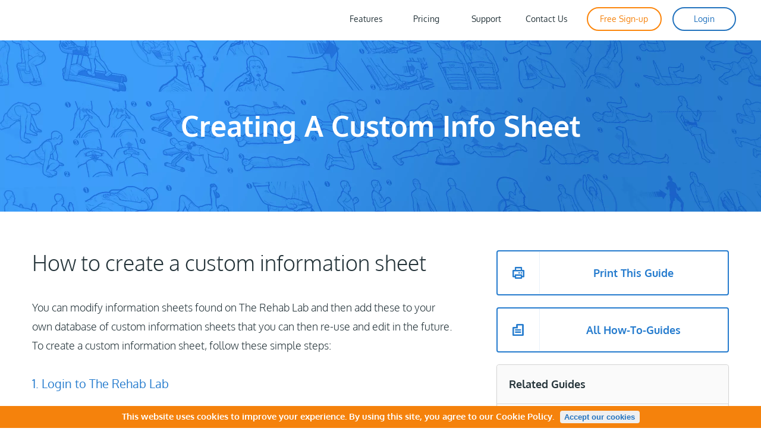

--- FILE ---
content_type: text/html; charset=UTF-8
request_url: https://www.therehablab.com/support/creating_a_custom_info_sheet
body_size: 9259
content:
<!DOCTYPE html>
<!--[if IE 8]><html class="ie8" lang="en"><![endif]-->
<!--[if IE 9]><html class="ie9" lang="en"><![endif]-->
<!--[if !IE]><!-->
<html lang="en" >
<head>
    <!-- Basic Meta Tags -->
    <title>Creating a Custom Info Sheet &sdot; The Rehab Lab &sdot; Exercise Prescription Software</title>
    <meta charset="utf-8">
    <meta name="viewport" content="width=device-width, initial-scale=1.0, minimum-scale=1.0, maximum-scale=5.0">
    <meta http-equiv="X-UA-Compatible" content="IE=edge" />
	<meta name="mobile-web-app-capable" content="yes">
	<meta name="apple-mobile-web-app-status-bar-style" content="black">
    <meta name="theme-color" content="#0C66C6"/>
    <!--  Meta-Data Language: English: en (base language for all English versions) --> 
    <meta name="description" content="Learn how to create custom info sheets in The Rehab Lab’s exercise prescription software. Customize info sheets to fit your needs and add them to your database." />
    <meta name="keywords" content="creating a custom info sheet, exercise prescription software, The Rehab Lab, healthcare software, custom info sheets"/>
    <!-- Open Graph / Facebook -->
    <meta property="og:type" content="website">
    <meta property="og:title" content="Creating a Custom Info Sheet &sdot; The Rehab Lab &sdot; Exercise Prescription Software">
    <meta property="og:description" content="Learn how to create custom info sheets in The Rehab Lab’s exercise prescription software. Customize info sheets to fit your needs and add them to your database.">
    <meta property="og:url" content="https://www.therehablab.com/support/creating_a_custom_info_sheet">
    <meta property="og:image" content="https://www.therehablab.com/assets/images/og_image.jpg"> <!-- Add an appropriate image URL -->
    <!-- Twitter -->
    <meta name="twitter:card" content="summary_large_image">
    <meta name="twitter:title" content="Creating a Custom Info Sheet &sdot; The Rehab Lab &sdot; Exercise Prescription Software">
    <meta name="twitter:description" content="Learn how to create custom info sheets in The Rehab Lab’s exercise prescription software. Customize info sheets to fit your needs and add them to your database.">
    <meta name="twitter:image" content="https://www.therehablab.com/assets/images/twitter_image.jpg"> <!-- Add an appropriate image URL -->
    <meta name="twitter:site" content="@TheRehabLab">
    <!-- Robots -->
    <meta name="yandex-verification" content="4e460921d7ae5fe2" />
    <meta name="naver-site-verification" content="bf5fa01a1acf245f6e0bcda8a217052098c0da32" />
        <meta name="robots" content="index, follow">
    <!-- Canonical URL -->
    <link rel="canonical" href="https://www.therehablab.com/support/creating_a_custom_info_sheet" />
    <!-- Alternate Language Links -->
                        <link rel="alternate" hreflang="de-DE" href="https://www.therehablab.com/de-DE/support/creating_a_custom_info_sheet">
                    <link rel="alternate" hreflang="el-GR" href="https://www.therehablab.com/el-GR/support/creating_a_custom_info_sheet">
                    <link rel="alternate" hreflang="en" href="https://www.therehablab.com/support/creating_a_custom_info_sheet">
                    <link rel="alternate" hreflang="es-419" href="https://www.therehablab.com/es-419/support/creating_a_custom_info_sheet">
                    <link rel="alternate" hreflang="es-ES" href="https://www.therehablab.com/es-ES/support/creating_a_custom_info_sheet">
                    <link rel="alternate" hreflang="et-EE" href="https://www.therehablab.com/et-EE/support/creating_a_custom_info_sheet">
                    <link rel="alternate" hreflang="fr-FR" href="https://www.therehablab.com/fr-FR/support/creating_a_custom_info_sheet">
                    <link rel="alternate" hreflang="hi-IN" href="https://www.therehablab.com/hi-IN/support/creating_a_custom_info_sheet">
                    <link rel="alternate" hreflang="hr-HR" href="https://www.therehablab.com/hr-HR/support/creating_a_custom_info_sheet">
                    <link rel="alternate" hreflang="hu-HU" href="https://www.therehablab.com/hu-HU/support/creating_a_custom_info_sheet">
                    <link rel="alternate" hreflang="it-IT" href="https://www.therehablab.com/it-IT/support/creating_a_custom_info_sheet">
                    <link rel="alternate" hreflang="ja-JP" href="https://www.therehablab.com/ja-JP/support/creating_a_custom_info_sheet">
                    <link rel="alternate" hreflang="ko-KR" href="https://www.therehablab.com/ko-KR/support/creating_a_custom_info_sheet">
                    <link rel="alternate" hreflang="nl-NL" href="https://www.therehablab.com/nl-NL/support/creating_a_custom_info_sheet">
                    <link rel="alternate" hreflang="pl-PL" href="https://www.therehablab.com/pl-PL/support/creating_a_custom_info_sheet">
                    <link rel="alternate" hreflang="pt-BR" href="https://www.therehablab.com/pt-BR/support/creating_a_custom_info_sheet">
                    <link rel="alternate" hreflang="ru-RU" href="https://www.therehablab.com/ru-RU/support/creating_a_custom_info_sheet">
                    <link rel="alternate" hreflang="sv-SE" href="https://www.therehablab.com/sv-SE/support/creating_a_custom_info_sheet">
                    <link rel="alternate" hreflang="th-TH" href="https://www.therehablab.com/th-TH/support/creating_a_custom_info_sheet">
                    <link rel="alternate" hreflang="tr-TR" href="https://www.therehablab.com/tr-TR/support/creating_a_custom_info_sheet">
                    <link rel="alternate" hreflang="zh-CN" href="https://www.therehablab.com/zh-CN/support/creating_a_custom_info_sheet">
                    <link rel="alternate" hreflang="zh-HK" href="https://www.therehablab.com/zh-HK/support/creating_a_custom_info_sheet">
                    <link rel="alternate" hreflang="ar-SA" href="https://www.therehablab.com/ar-SA/support/creating_a_custom_info_sheet">
                    <link rel="alternate" hreflang="he-IL" href="https://www.therehablab.com/he-IL/support/creating_a_custom_info_sheet">
                    <link rel="alternate" hreflang="x-default" href="https://www.therehablab.com/support/creating_a_custom_info_sheet">
                <!-- Author -->
    <meta name="author" content="The Rehab Lab">
    <!-- Additional Tags -->
    <meta property="og:site_name" content="The Rehab Lab">
    <meta name="twitter:creator" content="@TheRehabLab">
                <meta name="apple-mobile-web-app-title" content="The Rehab Lab">
             <link href="https://www.therehablab.com/assets/css/newnav.css?v=3.5545" rel="stylesheet" type="text/css">
        <link href="https://www.therehablab.com/assets/css/main_mob.css?v=3.5545" rel="stylesheet" type="text/css">
            <!--
    updated favicons - June 2021
    -->
    <link rel="icon" href="https://www.therehablab.com/favicon.ico"><!-- 32×32 -->
    <link rel="icon" href="https://www.therehablab.com/icon.svg" type="image/svg+xml">
    <link rel="apple-touch-icon" href="https://www.therehablab.com/appletouchicon.png"><!-- 180×180 -->
    <link rel="manifest" href="https://www.therehablab.com/manifest.webmanifest">
    
    <!-- //i18n: 26th SEP 2023 -->
    <script src="https://www.therehablab.com/assets/js/geo.js?v=3.2779" defer></script>
    
    <!-- Global site tag (gtag.js) - Google Analytics -->
    <!--<link rel="preconnect" href="https://www.google-analytics.com" crossorigin>-->
    <!--<script async src="https://www.googletagmanager.com/gtag/js?id=G-MY07D5NLQN"></script>-->
    
        <!-- Google Tag Manager -->
    <script>(function(w,d,s,l,i){w[l]=w[l]||[];w[l].push({'gtm.start':
    new Date().getTime(),event:'gtm.js'});var f=d.getElementsByTagName(s)[0],
    j=d.createElement(s),dl=l!='dataLayer'?'&l='+l:'';j.async=true;j.src=
    'https://www.googletagmanager.com/gtm.js?id='+i+dl;f.parentNode.insertBefore(j,f);
    })(window,document,'script','dataLayer','GTM-N9JS7P7L');</script>
    <!-- End Google Tag Manager -->

<script>
window.dataLayer = window.dataLayer || [];
window.dataLayer.push({
    event: 'purchase',
    transaction_id: '12345132',
    value: 345.98,
    currency: 'AUD',
    coupon: '23ersgf',
    items: [{
        item_name: 'Sub Renewal',
        item_category: 'Annual',
        item_variant: '1 User',
        price: 345.98,
        quantity: 1,
        payment_type: 'VISA',
        language_id: '1'
    }]
});
</script>
    
    <!--<script src="https://www.therehablab.com/assets/js/webp.js?v=2.2228"></script>-->
            <script src="https://www.therehablab.com/assets/vendor/jquery/jquery.min.js?v=2.2228"></script>
        </head>

<body onLoad="onPageLoad();" onResize="onPageResize();">
    <!-- Google Tag Manager (noscript) -->
    <noscript><iframe src="https://www.googletagmanager.com/ns.html?id=GTM-N9JS7P7L"
    height="0" width="0" style="display:none;visibility:hidden"></iframe></noscript>
    <!-- End Google Tag Manager (noscript) -->
    <div class="therehablab">
    	<header>
    <div class="n-container">
        <nav class="n-nav">
            <div class="n-mask"></div>
            <div class="n-wrapper">
                <div>
                    <a href="https://www.therehablab.com/" class="n-logo n-anchor usa" title="Home"></a>
                    <div class="n-links">
                        <ul class="n-list">
                            <li class="n-item"><a class="n-anchor" href="https://www.therehablab.com/features" title="Features"><span>Features</span></a></li>
                            <li class="n-item"><a class="n-anchor" href="https://www.therehablab.com/subscription" title="Pricing"><span>Pricing</span></a></li>
                            <li class="n-item"><a class="n-anchor" href="https://www.therehablab.com/support/default" title="Support"><span>Support</span></a></li>
                            <li class="n-item"><a class="n-anchor" href="https://www.therehablab.com/contact" title="Contact Us"><span>Contact Us</span></a></li>
                            <li class="n-item"><a class="n-anchor buynow" href="https://www.therehablab.com/trial" title="Free Sign-up"><span>Free Sign-up</span></a></li>
                            <li class="n-item"><a class="n-anchor login" href="https://www.therehablab.com/login" title="Login"><span>Login</span></a></li>
                            
                            <li class="active n-item n-sidemenu"><a class="n-anchor" href="https://www.therehablab.com/" title="Home">Home</a></li>
                            <li class="n-item n-sidemenu"><a class="n-anchor" href="https://www.therehablab.com/features" title="Features">Features</a></li>
                            <li class="n-item n-sidemenu"><a class="n-anchor" href="https://www.therehablab.com/subscription" title="Pricing">Pricing</a></li>
                            <li class="n-item n-sidemenu"><a class="n-anchor" href="https://www.therehablab.com/support/default" title="Support">Support</a></li>
                            <li class="n-item n-sidemenu"><a class="n-anchor" href="https://www.therehablab.com/contact" title="Contact Us">Contact Us</a></li>
                            <li class="n-item n-sidemenu"><a class="n-anchor" href="https://www.therehablab.com/trial" title="Sign-up For A Free Trial">Sign-up For A Free Trial</a></li>
                            <li class="n-item n-sidemenu"><a class="n-anchor" href="https://www.therehablab.com/login" title="Login">Login</a></li>
                            <li class="n-item n-sidemenu"><a class="n-anchor" href="https://www.therehablab.com/updates" title="Updates">Updates</a></li>
                        </ul>
                    </div> 
                    <a href="javascript:void();" class="n-burger" title="Expand Menu" aria-label="Expand navigation menu"><div></div><div></div><div></div></a>
                    
                    <a href="https://www.therehablab.com/trial" id="mobile_joinnow" title="Free Sign-up">Sign-up</a>
                    <a href="https://www.therehablab.com/login" id="mobile_login" title="Login">Login</a>
                </div>
            </div>
            <!-- messagesudff: -->
                        <style>.progress-container {width: 100%;height: 2px;background: #fff;}.progress-bar {height: 2px;background: #fc860c;width: 0%;}
            </style>
            <div class="progress-container">
                <div class="progress-bar" id="trl-bar"></div>
            </div>
            <script>
                // When the user scrolls the page, execute scrollProgress 
                window.onscroll = function() {scrollProgress()}
                function scrollProgress() {
                var winScroll = document.body.scrollTop || document.documentElement.scrollTop;
                var height = document.documentElement.scrollHeight - document.documentElement.clientHeight;
                var scrolled = (winScroll / height) * 100;
                document.getElementById("trl-bar").style.width = scrolled + "%";
                }
            </script>
                        <!-- Scroll progress : end -->
        </nav>
    </div>
</header>    	
    	<link href="https://www.therehablab.com/assets/css/support.css?v=3.5545" rel="stylesheet">

<div class="hr_wrapper_blue">
	<div class="hero">
        <div class="hero_col_wrapper">
        	<span data-lang-key="htg.create_custom_info_sheet.main_hero">Creating A Custom Info Sheet</span>
        </div>
    </div>
</div>
    
<!-- the following is two third / one third -->
<div class="cnt_wrapper">
    <div class="col_wrapper howtoguide">
        <div class="col-2-3 howtoguide">
            <h1 data-lang-key="htg.create_custom_info_sheet.main_heading">How to create a custom information sheet</h1>
            <p data-lang-key="htg.create_custom_info_sheet.body.sec_1">You can modify information sheets found on The Rehab Lab and then add these to your own database of custom information sheets that you can then re-use and edit in the future. To create a custom information sheet, follow these simple steps:</p><br>
            
            <h6 data-lang-key="htg.create_custom_info_sheet.section_headings.head_1">1. Login to The Rehab Lab</h6>
            <p data-lang-key="htg.create_custom_info_sheet.body.sec_2">Go to <a href="https://www.therehablab.com/login" target="_blank" rel="noopener" title=" click here to login to The Rehab Lab ">The Rehab Lab</a> login screen and enter your username and password at the login screen. Once you have logged in, The Rehab Lab will load the exercise search screen.<br><br>
                Now, click the <strong>INFO SHEETS</strong> tab at the top of the screen (<em>between the EXERCISES and PROGRAMMES tabs</em>). This will display the <em>INFO SHEETS SEARCH</em> screen.</p><br>
				<picture>
					<source srcset="https://www.therehablab.com/assets/images/support/info_sheet_search_screen.webp" type="image/webp">
					<source srcset="https://www.therehablab.com/assets/images/support/info_sheet_search_screen.png" type="image/png"> 
					<img src="https://www.therehablab.com/assets/images/support/info_sheet_search_screen.png" width="710" height="340" alt="The Rehab Lab info sheet search screen" title=" The Rehab Lab info sheet search screen " data-lang-key="htg.create_custom_info_sheet.images.img_1">
				</picture>
				<br><br>
            
            <h6 data-lang-key="htg.create_custom_info_sheet.section_headings.head_2">2. Search for an information sheet to modify</h6>
            <p data-lang-key="htg.create_custom_info_sheet.body.sec_3">Use the information sheet search screen to find an information sheet you would like to modify and add to your database custom information sheets. Once you have found your desired information sheet, add it to the programme contents column.<br><br>
				To add your desired information sheet to the programme contents column, click the <strong>ADD INFO SHEET TO PROGRAMME</strong> button (the green plus (<strong class="green_text">+</strong>) icon in the <em>ACTIONS</em> column), or, on a desktop computer, simply drag the table-row into the <em>PROGRAMME CONTENTS COLUMN</em> on the right of the screen.</p><br>
            	<picture>
					<source srcset="https://www.therehablab.com/assets/images/support/add_info_sheet_to_programme.webp" type="image/webp">
					<source srcset="https://www.therehablab.com/assets/images/support/add_info_sheet_to_programme.png" type="image/png"> 
					<img src="https://www.therehablab.com/assets/images/support/add_info_sheet_to_programme.png" width="710" height="223" alt="Add the info sheet to the Programme Contents column" title=" Add the info sheet to the Programme Contents column " data-lang-key="htg.create_custom_info_sheet.images.img_2">
				</picture>
				<br><br>
			<p data-lang-key="htg.create_custom_info_sheet.body.sec_4">Now that your information sheet has appeared in the programme contents column, it can be customised.<br><br>
			<a href="searching_for_info_sheets" title=" Searching for information sheets ">Click here to view our how-to-guide which explains searching for information sheets in more detail.</a></p><br>
            
            <h6 data-lang-key="htg.create_custom_info_sheet.section_headings.head_3">3. Customise your information sheet</h6>      
			<p data-lang-key="htg.create_custom_info_sheet.body.sec_5">To edit your information sheet, click the blue <strong class="blue_text">EDIT ITEM</strong> button on the item tile in the <em>PROGRAMME CONTENTS COLUMN</em> (this is the blue pencil icon).</p><br>
				<picture>
					<source srcset="https://www.therehablab.com/assets/images/support/anatomy_of_programme_tile_info.webp" type="image/webp">
					<source srcset="https://www.therehablab.com/assets/images/support/anatomy_of_programme_tile_info.png" type="image/png"> 
					<img src="https://www.therehablab.com/assets/images/support/anatomy_of_programme_tile_info.png" width="710" height="260" alt="Click the Edit Item button" title=" Click the Edit Item button " data-lang-key="htg.create_custom_info_sheet.images.img_3">
				</picture>
				<br><br>
				<p data-lang-key="htg.create_custom_info_sheet.body.sec_6">This will open the <strong>EDIT INFORMATION SHEET</strong> window where you can change the title, subtitle and all four text blocks to your liking.</p><br>
				<picture>
					<source srcset="https://www.therehablab.com/assets/images/support/landing_screen.webp" type="image/webp">
					<source srcset="https://www.therehablab.com/assets/images/support/edit_infosheet_windowedit_infosheet_window.png" type="image/png"> 
					<img src="https://www.therehablab.com/assets/images/support/edit_infosheet_window.png" width="710" height="327" alt="The Edit Information Sheet window" title=" The Edit Information Sheet window " data-lang-key="htg.create_custom_info_sheet.images.img_4">
				</picture>
				<br><br>
				
				<p data-lang-key="htg.create_custom_info_sheet.body.sec_7">You can also replace the information sheet illustration with your own image. To do this, click the blue <strong class="blue_text">UPLOAD NEW IMAGE</strong> button located below the image preview on the left side of the window.</p><br>
				
				<picture>
					<source srcset="https://www.therehablab.com/assets/images/support/upload_new_info_sheet_image_button.webp" type="image/webp">
					<source srcset="https://www.therehablab.com/assets/images/support/upload_new_info_sheet_image_button.png" type="image/png"> 
					<img src="https://www.therehablab.com/assets/images/support/upload_new_info_sheet_image_button.png" width="710" height="120" alt="Click the Upload New Image button" title=" Click the Upload New Image button " data-lang-key="htg.create_custom_info_sheet.images.img_5">
				</picture>
				<br><br>
				
				<p data-lang-key="htg.create_custom_info_sheet.body.sec_8">This will open your computer's <em>file browser window</em> where you can locate and select the image you wish to upload to replace the information sheet's current illustration.<br><br>
				<em class="nb">note: If you are using a iPad, clicking the <strong>UPLOAD NEW IMAGE</strong> button will prompt you to either take a photo with your iPad's camera, select an image from your camera roll/photo library or upload an image from iCloud Drive.</em></p><br>
				<picture>
					<source srcset="https://www.therehablab.com/assets/images/support/infosheet_ipad_replace_image.webp" type="image/webp">
					<source srcset="https://www.therehablab.com/assets/images/support/infosheet_ipad_replace_image.png" type="image/png"> 
					<img src="https://www.therehablab.com/assets/images/support/infosheet_ipad_replace_image.png" width="710" height="411" alt="Pad: upload new image prompt" title=" iPad: upload new image prompt " data-lang-key="htg.create_custom_info_sheet.images.img_6">
				</picture>
				<br><br>
				
				<p data-lang-key="htg.create_custom_info_sheet.body.sec_9">Once you have selected the image (or taken a photo), the <strong>CROP IMAGE</strong> window will appear. You can use this window to crop the image to the correct size to fit on your information sheet.</p><br>
				<picture>
					<source srcset="https://www.therehablab.com/assets/images/support/crop_info_sheet_image.webp" type="image/webp">
					<source srcset="https://www.therehablab.com/assets/images/support/crop_info_sheet_image.png" type="image/png"> 
					<img src="https://www.therehablab.com/assets/images/support/crop_info_sheet_image.png" width="710" height="276" alt="the Crop Image window" title=" the Crop Image window " data-lang-key="htg.create_custom_info_sheet.images.img_7">
				</picture>
				<br><br>
				
				<p data-lang-key="htg.create_custom_info_sheet.body.sec_10">Your image will be cropped to the area displayed inside the blue rectangle: the <strong>crop-area</strong>. Use the plus (<strong class="blue_text">+</strong>) and minus (<strong class="blue_text">-</strong>) buttons below the image preview to zoom in or out. You can also use your mouse wheel or screen-pinch function on an iPad to zoom.</p><br>
				<picture>
					<source srcset="https://www.therehablab.com/assets/images/support/image_crop_button.webp" type="image/webp">
					<source srcset="https://www.therehablab.com/assets/images/support/image_crop_button.png" type="image/png"> 
					<img src="https://www.therehablab.com/assets/images/support/image_crop_button.png" width="710" height="411" alt="Use the + and - buttons to zoom in and out" title=" Use the + and - buttons to zoom in and out " data-lang-key="htg.create_custom_info_sheet.images.img_8">
				</picture>
				<br><br>
				
				<p data-lang-key="htg.create_custom_info_sheet.body.sec_11">Use the small blue squares at each corner and side of the crop-area to increase or decrease its size. You can also drag the crop-area around the window. The faded part of the image outside the crop-area will be cropped-out of the image.</p><br>
				<picture>
					<source srcset="https://www.therehablab.com/assets/images/support/info_sheet_crop_handles.webp" type="image/webp">
					<source srcset="https://www.therehablab.com/assets/images/support/info_sheet_crop_handles.png" type="image/png"> 
					<img src="https://www.therehablab.com/assets/images/support/info_sheet_crop_handles.png" width="710" height="120" alt="Drag-and-drop the blue crop-squares" title=" Drag-and-drop the blue crop-squares " data-lang-key="htg.create_custom_info_sheet.images.img_9">
				</picture>
				<br><br>
				
				<p data-lang-key="htg.create_custom_info_sheet.body.sec_12">Once you are happy with your image cropping, click the blue <strong class="blue_text">CROP IMAGE</strong> button at the bottom-right of the window.</p><br>
				<picture>
					<source srcset="https://www.therehablab.com/assets/images/support/image_crop_button.webp" type="image/webp">
					<source srcset="https://www.therehablab.com/assets/images/support/image_crop_button.png" type="image/png"> 
					<img src="https://www.therehablab.com/assets/images/support/image_crop_button.png" width="710" height="411" alt="Click the Crop Image button" title=" Click the Crop Image button " data-lang-key="htg.create_custom_info_sheet.images.img_10">
				</picture>
				<br><br>
				
				<p data-lang-key="htg.create_custom_info_sheet.body.sec_13">This will close the <strong>CROP IMAGE</strong> window and your cropped image will now be displayed in the image preview on the left of the window.</p><br>

            <h6 data-lang-key="htg.create_custom_info_sheet.section_headings.head_4">4. Add the information sheet to your custom database</h6>
            <p data-lang-key="htg.create_custom_info_sheet.body.sec_14">Now that you have finished making all the changes to your new information sheet, click the orange <strong class="orange_text">ADD TO CUSTOM INFO SHEETS</strong> button at the bottom-right of the window. Your information sheet has now been added to your own database of custom information sheets.</p><br>
				<picture>
					<source srcset="https://www.therehablab.com/assets/images/support/add_to_custom_info_sheets_button.webp" type="image/webp">
					<source srcset="https://www.therehablab.com/assets/images/support/add_to_custom_info_sheets_button.png" type="image/png"> 
					<img src="https://www.therehablab.com/assets/images/support/add_to_custom_info_sheets_button.png" width="710" height="115" alt="Add the info sheet to your custom database" title=" Add the info sheet to your custom database " data-lang-key="htg.create_custom_info_sheet.images.img_11">
				</picture>
				<br><br>
				<p data-lang-key="htg.create_custom_info_sheet.body.sec_15">To find your newly added custom information sheet in the future, simply select the <strong>MY CUSTOM INFORMATION SHEETS</strong> check-box in the <strong>SELECT DATABASE</strong> search options on the <strong>INFO SHEET</strong> search screen before clicking the <strong>SEARCH</strong> button.</p><br>
				<picture>
					<source srcset="https://www.therehablab.com/assets/images/support/info_search_select_database.webp" type="image/webp">
					<source srcset="https://www.therehablab.com/assets/images/support/info_search_select_database.png" type="image/png"> 
					<img src="https://www.therehablab.com/assets/images/support/info_search_select_database.png" width="710" height="176" alt="Select a database to search" title=" Select a database to search " data-lang-key="htg.create_custom_info_sheet.images.img_12">
				</picture>
				<br><br>

            <p class="hideprint" data-lang-key="htg.create_custom_info_sheet.body.sec_16">To learn more about searching, editing and deleting custom information sheets, click the appropriate link below:<br><br>
                <a href="searching_for_info_sheets" title=" Searching for information sheets "><strong>Searching for information sheets</strong><br></a>
                <a href="uploading_an_info_sheet" title=" Uploading an information sheet "><strong>Uploading an information sheet</strong><br></a>
                <a href="editing_a_custom_info_sheet" title=" Editing a custom information sheet "><strong>Editing a custom information sheet</strong><br></a>
                <a href="deleting_a_custom_info_sheet" title=" Deleting a custom information sheet "><strong>Deleting a custom information sheet</strong></a>
            </p>
        </div>

        <div class="col-1-3 howto_sidebar" id="sidebar">
			<div onClick="sidebar_buttonClick('print');" title=" Print this helpful guide " class="htg_button_blue" data-lang-key="common.side_bar.print_guide_btn_title">
				<div class="htg_button_blue_icon print"></div><div class="htg_button_blue_text" data-lang-key="common.side_bar.print_guide_btn_text">Print This Guide</div>
			</div>
			<div onClick="sidebar_buttonClick('guides');" title=" Back to How-To-Guide Index " class="htg_button_blue" data-lang-key="common.side_bar.all_guides_btn_title">
				<div class="htg_button_blue_icon guides"></div><div class="htg_button_blue_text" data-lang-key="common.side_bar.all_guides_btn_text">All How-To-Guides</div>
			</div>
            <div class="side_bar content_wrap">
                <h5 data-lang-key="common.side_bar.top.heading">Related Guides</h5>
                <div class="sidebar_content">
                    <p><span data-lang-key="common.side_bar.top.body">We hope you found this how-to-guide helpful. To get the most out of The Rehab Lab, we suggest you read these other helpful how-to-guides:<br></span>
                    <a href="searching_for_info_sheets" title=" Searching for information sheets " class="link_list first" data-lang-key="common.side_bar.side_bar_links.search_info">Searching for information sheets</a><br>
                    <a href="uploading_an_info_sheet" title=" Uploading an information sheet " class="link_list" data-lang-key="common.side_bar.side_bar_links.upload_info">Uploading an information sheet</a><br>
                    <a href="editing_a_custom_info_sheet" title=" Editing a custom information sheet " class="link_list" data-lang-key="common.side_bar.side_bar_links.edit_cust_info">Editing a custom information sheet</a><br>
                    <a href="deleting_a_custom_info_sheet" title=" Deleting a custom information sheet " class="link_list" data-lang-key="common.side_bar.side_bar_links.delete_cust_info">Deleting a custom information sheet</a><br>
                </p>
                </div>
            </div>
            <div class="side_bar content_wrap">
                <h5 data-lang-key="common.side_bar.bottom.heading">Need More Help?</h5>
                <div class="sidebar_content">
                    <p data-lang-key="common.side_bar.bottom.body">If the information on this page and the 'Related Guides' above do not provide you with the help you require, please contact The Rehab Lab Support team at the e-mail address below:<br><br><a href='mai&#108;to&#58;%73%7&#53;%70po%7&#50;t&#64;&#116;%6&#56;e&#37;&#55;2ehablab&#46;co%6&#68;' title=' E-mail The Rehab Lab Support team '>support&#64;t&#104;e&#114;&#101;habl&#97;b&#46;&#99;o&#109;</a><br><br>Alternatively, <a href="https://www.therehablab.com/contact" title=" Contact The Rehab Lab ">click here to be taken to our contact page</a> where you can fill out our contact form and send us a message directly from our website.</p>
                </div>
            </div><div class="clearfix"></div>
             	 
            <div class="connect"><p data-lang-key="common.side_bar.connect_socials.heading">Connect with us</p>
                <a href="https://twitter.com/TheRehabLab" title=" Follow The Rehab Lab on Twitter " class="twitterlink" target="_blank" rel="noopener" data-lang-key="common.side_bar.connect_socials.twitter"></a>
                <a href="https://www.facebook.com/TheRehabLab" title=" Like The Rehab Lab on Facebook " class="facebooklink" target="_blank" rel="noopener" data-lang-key="common.side_bar.connect_socials.facebook"></a>
            </div>
        </div>
        <div class="clearfix"></div> 
    </div>
</div>
<script>
function onPageLoad(){
	return true;
}

function onPageResize(){
	return true;
}
</script>    	
        <div class="footer_wrapper">
	<div class="footer_col_wrapper">
        <div class="footer_links">
            <div class="foot left">
            	<a href="https://www.therehablab.com/" title="Home">Home</a>
                <a href="https://www.therehablab.com/features" title="Features">Features</a>
                <a href="https://www.therehablab.com/subscription" title="Pricing">Pricing</a>
                <a href="https://www.therehablab.com/login?demo=login" title="Demo">Demo</a>
                <a href="https://www.therehablab.com/examples" title="Examples">Examples</a>
            </div>
            <div class="foot">
            	<a href="https://www.therehablab.com/support/default" title="Support">Support</a>
                <a href="https://www.therehablab.com/contact" title="Contact Us">Contact Us</a>
                <a href="https://www.therehablab.com/trial" title="Free Trial Sign-up">Free Trial Sign-up</a>
                <a href="https://www.therehablab.com/updates" title="Updates">Updates</a>
                <a href="https://www.therehablab.com/login" title="Login">Login</a>
            </div>
            <div class="foot right Phone">
                <a href="https://www.therehablab.com/legal" title="Terms &amp; Conditions"><span class="nDevice">Terms &amp; Conditions</span><span class="sDevice">Our Terms</span></a>
                <a href="https://www.therehablab.com/legal#privacy" title="Privacy Policy"><span class="nDevice">Privacy Policy</span><span class="sDevice">Privacy</span></a>
                <a href="https://www.facebook.com/TheRehabLab" target="_blank" rel="noopener" title=" Join us on Facebook "><span class="nDevice">Join us on Facebook</span><span class="sDevice">Facebook</span></a>
                <a href="https://twitter.com/therehablab" target="_blank" rel="noopener" title=" Join us on Twitter "><span class="nDevice">Join us on Twitter</span><span class="sDevice">Twitter</span></a>
                <a href="https://instagram.com/therehablab" target="_blank" rel="noopener" title=" Join us on Instagram "><span class="nDevice">Join us on Instagram</span><span class="sDevice">Instagram</span></a>
            </div>
            <div class="clearfix"></div>
            <style>
                .translate_wrap {
                    color: #88959a;
                    display: block; /* LIVE */
                    /*display: none;*/ /* TESTING */
                    width: fit-content;
                    margin: 0 auto;
                    margin-top: 10px;
                    text-align: center;
                    font-size: 90%;
                    transform: translateX(10px);
                    position: relative; /* Ensure this is positioned relative for the language list to align */
                }

                #selected_language::before {
                    content: url("data:image/svg+xml,%3Csvg xmlns='http://www.w3.org/2000/svg' viewBox='0 0 640 512'%3E%3Cpath d='M0 128C0 92.7 28.7 64 64 64H256h48 16H576c35.3 0 64 28.7 64 64V384c0 35.3-28.7 64-64 64H320 304 256 64c-35.3 0-64-28.7-64-64V128zm320 0V384H576V128H320zM178.3 175.9c-3.2-7.2-10.4-11.9-18.3-11.9s-15.1 4.7-18.3 11.9l-64 144c-4.5 10.1 .1 21.9 10.2 26.4s21.9-.1 26.4-10.2l8.9-20.1h73.6l8.9 20.1c4.5 10.1 16.3 14.6 26.4 10.2s14.6-16.3 10.2-26.4l-64-144zM160 233.2L179 276H141l19-42.8zM448 164c11 0 20 9 20 20v4h44 16c11 0 20 9 20 20s-9 20-20 20h-2l-1.6 4.5c-8.9 24.4-22.4 46.6-39.6 65.4c.9 .6 1.8 1.1 2.7 1.6l18.9 11.3c9.5 5.7 12.5 18 6.9 27.4s-18 12.5-27.4 6.9l-18.9-11.3c-4.5-2.7-8.8-5.5-13.1-8.5c-10.6 7.5-21.9 14-34 19.4l-3.6 1.6c-10.1 4.5-21.9-.1-26.4-10.2s.1-21.9 10.2-26.4l3.6-1.6c6.4-2.9 12.6-6.1 18.5-9.8l-12.2-12.2c-7.8-7.8-7.8-20.5 0-28.3s20.5-7.8 28.3 0l14.6 14.6 .5 .5c12.4-13.1 22.5-28.3 29.8-45H448 376c-11 0-20-9-20-20s9-20 20-20h52v-4c0-11 9-20 20-20z' fill='%2388959a'/%3E%3C/svg%3E");
                    display: inline-block;
                    width: 36px;
                    height: 36px;
                    box-sizing: border-box;
                    position: absolute;
                    z-index: 99999;
                    cursor: pointer;
                    transform: translateX(-42px) translateY(-4px);
                }

                #selected_language {
                    display: block;
                    cursor: pointer;
                    transform: translateX(10px);
                    position: relative; /* Ensure relative positioning */
                }

                #selected_language:hover {
                    color: #fc860c;
                }

                #selected_language:hover::before {
                    content: url("data:image/svg+xml,%3Csvg xmlns='http://www.w3.org/2000/svg' viewBox='0 0 640 512'%3E%3Cpath d='M0 128C0 92.7 28.7 64 64 64H256h48 16H576c35.3 0 64 28.7 64 64V384c0 35.3-28.7 64-64 64H320 304 256 64c-35.3 0-64-28.7-64-64V128zm320 0V384H576V128H320zM178.3 175.9c-3.2-7.2-10.4-11.9-18.3-11.9s-15.1 4.7-18.3 11.9l-64 144c-4.5 10.1 .1 21.9 10.2 26.4s21.9-.1 26.4-10.2l8.9-20.1h73.6l8.9 20.1c4.5 10.1 16.3 14.6 26.4 10.2s14.6-16.3 10.2-26.4l-64-144zM160 233.2L179 276H141l19-42.8zM448 164c11 0 20 9 20 20v4h44 16c11 0 20 9 20 20s-9 20-20 20h-2l-1.6 4.5c-8.9 24.4-22.4 46.6-39.6 65.4c.9 .6 1.8 1.1 2.7 1.6l18.9 11.3c9.5 5.7 12.5 18 6.9 27.4s-18 12.5-27.4 6.9l-18.9-11.3c-4.5-2.7-8.8-5.5-13.1-8.5c-10.6 7.5-21.9 14-34 19.4l-3.6 1.6c-10.1 4.5-21.9-.1-26.4-10.2s.1-21.9 10.2-26.4l3.6-1.6c6.4-2.9 12.6-6.1 18.5-9.8l-12.2-12.2c-7.8-7.8-7.8-20.5 0-28.3s20.5-7.8 28.3 0l14.6 14.6 .5 .5c12.4-13.1 22.5-28.3 29.8-45H448 376c-11 0-20-9-20-20s9-20 20-20h52v-4c0-11 9-20 20-20z' fill='%23fc860c'/%3E%3C/svg%3E");
                }
                
                .languages {
                    display: none;
                    background-color: white;
                    width: fit-content;
                    max-width: 540px; /* Setting a max-width to better fit the dropdown */
                    margin: 0 auto;
                    border-radius: 6px;
                    position: absolute;
                    box-sizing: border-box;
                    padding: 15px;
                    left: 50%;
                    transform: translateX(-50%) translateY(calc(-100% - 6px));
                    z-index: 20;
                    box-shadow: 0px 0px 10px 3px rgba(0, 0, 0, 0.19);
                    font-weight: 600;
                    
                    flex-wrap: wrap;         /* Allow items to wrap */
                    justify-content: center; /* Center items in the middle */
                    gap: 10px;               /* Add some space between items */
                }
                
                .languages.visible {
                    display: flex;
                }
                
                .languages a {
                    display: block;
                    flex: 1 1 calc(50% - 10px); /* Default to three columns, adjust with gap size 50% - 10px is 2 columns, 33.33333% - 10px is 3 columns */
                    padding: 6px;
                    margin: 4px 0;
                    color: #25343a;
                    text-align: center;  /* Make sure links are centered */
                    font-weight: 600;
                    box-sizing: border-box;
                    background-color: white;
                    transition: background-color 0.2s ease;
                    border-radius: 4px;
                    /* font override */
                    font-family: system-ui, -apple-system, BlinkMacSystemFont, "Segoe UI", Roboto, sans-serif !important;
                    font-size: 0.9em;
                }
                
                .languages a:hover {
                    color: #267cce;
                    background-color: rgba(17, 17, 17, 0.05);
                    border-radius: 3px;
                }
                
                .languages a.selected_lang {
                    color: #fff;
                    background-color: rgba(38, 124, 206, 0.85);
                }
                
                /* Adding media query for narrow screens */
                @media (max-width: 768px) {
                    .languages a {
                        flex: 1 1 calc(50% - 10px); /* Switch to two columns on skinny windows */
                    }
                }

                .languages::after {
                    display: block;
                    content: '';
                    width: 20px;
                    height: 20px;
                    background-color: white;
                    border-radius: 3px;
                    position: absolute;
                    left: calc(50% - 10px);
                    bottom: -10px; /* Position arrow at the bottom center of the languages dropdown */
                    transform: rotate(45deg);
                }

                #lang_bg {
                    height: 100vw;
                    width: 100vw;
                    position: fixed;
                    top: 0;
                    left: 0;
                    display: none;
                    z-index: 10;
                }

                #lang_bg.visible {
                    display: block;
                }
            </style>
            <div id="lang_bg" onclick="toggle_languages();"></div>
            <div class="languages" id="languages">
                <a href="https://www.therehablab.com/ar-SA/support/creating_a_custom_info_sheet" onclick="updateLanguage(this, 'ar-SA');">العربية</a><a href="https://www.therehablab.com/de-DE/support/creating_a_custom_info_sheet" onclick="updateLanguage(this, 'de-DE');">Deutsch</a><a href="https://www.therehablab.com/el-GR/support/creating_a_custom_info_sheet" onclick="updateLanguage(this, 'el-GR');">Ελληνικά</a><a href="#" onclick="event.preventDefault();toggle_languages();" class="selected_lang en-GB">English</a><a href="https://www.therehablab.com/es-419/support/creating_a_custom_info_sheet" onclick="updateLanguage(this, 'es-419');">Español (Latinoamérica)</a><a href="https://www.therehablab.com/es-ES/support/creating_a_custom_info_sheet" onclick="updateLanguage(this, 'es-ES');">Español (España)</a><a href="https://www.therehablab.com/et-EE/support/creating_a_custom_info_sheet" onclick="updateLanguage(this, 'et-EE');">Eesti</a><a href="https://www.therehablab.com/fr-FR/support/creating_a_custom_info_sheet" onclick="updateLanguage(this, 'fr-FR');">Français</a><a href="https://www.therehablab.com/he-IL/support/creating_a_custom_info_sheet" onclick="updateLanguage(this, 'he-IL');">עברית</a><a href="https://www.therehablab.com/hi-IN/support/creating_a_custom_info_sheet" onclick="updateLanguage(this, 'hi-IN');">हिन्दी (भारत)</a><a href="https://www.therehablab.com/hr-HR/support/creating_a_custom_info_sheet" onclick="updateLanguage(this, 'hr-HR');">Hrvatski</a><a href="https://www.therehablab.com/hu-HU/support/creating_a_custom_info_sheet" onclick="updateLanguage(this, 'hu-HU');">Magyar</a><a href="https://www.therehablab.com/it-IT/support/creating_a_custom_info_sheet" onclick="updateLanguage(this, 'it-IT');">Italiano</a><a href="https://www.therehablab.com/ja-JP/support/creating_a_custom_info_sheet" onclick="updateLanguage(this, 'ja-JP');">日本語</a><a href="https://www.therehablab.com/ko-KR/support/creating_a_custom_info_sheet" onclick="updateLanguage(this, 'ko-KR');">한국어</a><a href="https://www.therehablab.com/nl-NL/support/creating_a_custom_info_sheet" onclick="updateLanguage(this, 'nl-NL');">Nederlands</a><a href="https://www.therehablab.com/pl-PL/support/creating_a_custom_info_sheet" onclick="updateLanguage(this, 'pl-PL');">Polski</a><a href="https://www.therehablab.com/pt-BR/support/creating_a_custom_info_sheet" onclick="updateLanguage(this, 'pt-BR');">Português</a><a href="https://www.therehablab.com/ru-RU/support/creating_a_custom_info_sheet" onclick="updateLanguage(this, 'ru-RU');">Русский</a><a href="https://www.therehablab.com/sv-SE/support/creating_a_custom_info_sheet" onclick="updateLanguage(this, 'sv-SE');">Svenska</a><a href="https://www.therehablab.com/th-TH/support/creating_a_custom_info_sheet" onclick="updateLanguage(this, 'th-TH');">ไทย</a><a href="https://www.therehablab.com/tr-TR/support/creating_a_custom_info_sheet" onclick="updateLanguage(this, 'tr-TR');">Türkçe</a><a href="https://www.therehablab.com/zh-HK/support/creating_a_custom_info_sheet" onclick="updateLanguage(this, 'zh-HK');">繁體中文</a><a href="https://www.therehablab.com/zh-CN/support/creating_a_custom_info_sheet" onclick="updateLanguage(this, 'zh-CN');">中文 (简体)</a>            </div>
            <div class="translate_wrap" id="change_lang" title="Change language">
                <div id="selected_language" onclick="toggle_languages();">English</div>
            </div>
        </div>
        <div class="clearfix"></div>
        <div class="copyright_text">
            <div class="copyright">The Rehab Lab Exercise Prescription Software<br>Copyright © 2026 The Rehab Lab. All rights reserved.</div>
        </div>
    </div>
</div>
<div id="cookieNotification" style="display: none;">
    <p>This website uses cookies to improve your experience. By using this site, you agree to our <a href='https://www.therehablab.com/legal#cookie_policy'>Cookie Policy.</a>
    <button id="acceptCookies" title="Accept our cookies">Accept our cookies</button></p>
</div>
<style>
    #cookieNotification{
        position: fixed;
        bottom: 0;
        background-color: rgba(245, 130, 12, 1);
        padding: 8px;
        text-align: center;
        font-size: 15px;
        font-weight: 600;
        color: white;
        width:100%;
        box-sizing:border-box;
    }
    #cookieNotification a{
        color:white;
    }
    #cookieNotification a:hover{
        color:#2373be;
    }
    button#acceptCookies{
        appearance: none;
        border: none;
        margin-left: 6px;
        font-weight: 600;
        border-radius: 4px;
        padding: 3px 8px 3px 7px;
        color:#2373be;
        cursor: pointer;
    }

</style>
<script>
    const cookieNotification = document.getElementById('cookieNotification');
    const acceptCookiesButton = document.getElementById('acceptCookies');

    acceptCookiesButton.addEventListener('click', () => {
        // Set a cookie to remember user's choice
        document.cookie = 'cookiesAccepted=true; expires=Fri, 31 Dec 9999 23:59:59 GMT; path=/; Secure; SameSite=Strict';

        // Hide the notification
        cookieNotification.style.display = 'none';
    });

    // Check if the user has previously accepted cookies
    const cookiesAccepted = document.cookie.includes('cookiesAccepted=true');
    if (!cookiesAccepted) {
        cookieNotification.style.display = 'block';
    }
</script>    </div>
    
    <!-- important for nav burger to animate -->
    <script src="https://www.therehablab.com/assets/js/nav.js?v=3.2779"></script>
    
    <!--<script async type="text/javascript" src="https://static.klaviyo.com/onsite/js/klaviyo.js?company_id=SJbteY"></script>-->
</body>
</html>

--- FILE ---
content_type: text/css
request_url: https://www.therehablab.com/assets/css/newnav.css?v=3.5545
body_size: 1019
content:
@charset "UTF-8";a#mobile_login,a#mobile_joinnow{font-family: 'Oxygen', sans-serif;font-size: 14px;display:none;position: absolute;text-align: center;width: 55px;padding: 0px 0.8em 0px 0.8em;line-height: 36px;border-radius: 30px;-moz-transition: all 500ms ease;-webkit-transition: all 500ms ease;-o-transition: all 500ms ease;transition: all 500ms ease;font-weight: 400;}a#mobile_login{color: #2373be;border: 2px #2373be solid;top: 13px;right: 48px;}a#mobile_joinnow{color: #f5820c;border: 2px #fc860c solid;top: 13px;right: 145px;}a#mobile_login:active,a#mobile_joinnow:active{}a#mobile_login:hover{background-color: #2373be;color: #fff;}a#mobile_joinnow:hover{background-color: #fc860c;color: #fff;}.n-wrapper {position: relative;top: 0;left: 0;height: 100%;}.n-wrapper div {position: relative;top: 0;left: 0;width: 100%;height: 100%;}.n-container {position: relative;top: 0;left: 0;width: 100%;height: 66px;}.n-nav {position: fixed;top: 0;left: 0;width: 100%;height: 66px;z-index: 10;background-color: white;-webkit-backdrop-filter: blur(3px);}.n-nav .n-links, .n-nav .n-item, .n-nav .n-anchor, .n-nav .n-input {height: 100%;line-height: 4rem;}.n-logo, .n-links {position: absolute;top: 0;left: 0;width: 100%;height: 4rem;}.n-logo *, .n-links * {display: inline-block;position: relative;}.n-logo {width: auto;max-height: 4rem;background-image: url("http://www.adtile.me/img/logo-footer.png");background-size: auto 80%;background-position: 0.3rem center;background-repeat: no-repeat;background-color: transparent;padding-left: 4rem;z-index: 11;}.n-logo p {margin: 0;}.n-links {margin: 0;padding: 0;text-align: right;height: 0;}.n-links .n-item {list-style: none;}.n-anchor {color: inherit;text-decoration: none;}.n-burger {display: none;}@media (max-width: 870px) {a#mobile_login,a#mobile_joinnow{display: inline;}.n-links.n-links {position: fixed;top: 3.94rem;height: auto;max-height: 16rem;overflow: auto;background-color: white;z-index: 100;padding: 0.9rem 0.2rem 0.9rem 4rem;text-align: left;display: none;}.n-active .n-links.n-links {display: block;}.n-active .n-links.n-links * {height: auto;line-height: 1rem;display: block;}.n-burger {display: block;position: absolute;top: 0;right: 0;width: 4rem;height: 4rem;-webkit-tap-highlight-color: rgba(0, 0, 0, 0);-webkit-touch-callout: none;-webkit-user-select: none;-moz-user-select: none;-ms-user-select: none;-o-user-select: none;user-select: none;background: transparent;padding: 20px 0px 14px;margin-right: 5px;z-index: 300;}.n-active .n-burger div:nth-child(1) {-webkit-transform: rotate(45deg) translate3d(3px, 8px, 0);-moz-transform: rotate(45deg) translate3d(3px, 8px, 0);transform: rotate(45deg) translate3d(3px, 8px, 0);}.n-active .n-burger div:nth-child(2) {opacity: 0;}.n-active .n-burger div:nth-child(3) {-webkit-transform: rotate(-45deg) translate3d(3px, -8px, 0);-moz-transform: rotate(-45deg) translate3d(3px, -8px, 0);transform: rotate(-45deg) translate3d(3px, -8px, 0);}.n-burger div {transform: translate3d(0, 0, 0);-webkit-transition: -webkit-transform 0.4s ease;-moz-transition: -moz-transform 0.4s ease;-moz-transition: transform .4s ease;transition: transform .4s ease;border-radius: 1px;margin-left: 20px;margin-bottom: 6px;background: #2373be;height: 2px;width: 28px;}}@media screen and (max-width: 540px) {a#mobile_joinnow{display: none;}}header .n-wrapper{max-width: 1200px;margin: 0 auto;padding: 0px 15px 0px 15px;}@media screen and (min-width: 480px) {header .n-wrapper{padding: 0px 15px 0px 15px;max-width: 1200px;}}@media screen and (min-width: 800px) {header .n-wrapper {padding: 0px 15px 0px 15px;}}@media screen and (min-width: 1583) {.header .n-wrapper{font-size: 112.5%;}}@media screen and (min-width: 2063) {header .n-wrapper{font-size: 140%;}}.ie header .n-wrapper, header .ie .n-wrapper{max-width: 32.90612em;_width: 32.90612em;}header .n-anchor:not(.n-logo), header .n-anchor:not(.n-logo):hover, header .n-anchor:not(.n-logo):active {color: rgba(255,255,255,1.0);}header .n-anchor:not(.n-logo) span, header .n-anchor:not(.n-logo):hover span, header .n-anchor:not(.n-logo):active span {margin-left: 0px;width:75px;text-align: center;color: #25343a;font-weight: 400;}header .n-anchor.login:not(.n-logo) span, header .n-anchor.login:not(.n-logo):hover span, header .n-anchor.login:not(.n-logo):active span {margin-left: 5%;color: #2373be;text-align: center;width: 80px;border: 2px #2373be solid;}header .n-anchor.buynow:not(.n-logo) span, header .n-anchor.buynow:not(.n-logo):hover span, header .n-anchor.buynow:not(.n-logo):active span {margin-left: 5%;color: #f5820c;text-align: center;width: 100px;border: 2px #fc860c solid;}@media (min-width: 769px) {header .n-anchor:not(.n-logo) {padding: 0.8em;line-height: 40px;}header .n-anchor.login:not(.n-logo),header .n-anchor.buynow:not(.n-logo) {padding: 0.55em;line-height: 36px;}header .n-anchor:not(.n-logo) span {color: #25343a;padding: 0 0.8em;border-radius: 30px;-moz-transition: all 500ms ease;-webkit-transition: all 500ms ease;-o-transition: all 500ms ease;transition: all 500ms ease;}header .n-anchor:not(.n-logo):hover span {color: #2373be;}header .n-anchor.login:not(.n-logo):hover span {background-color: #2373be;color: #fff;}header .n-anchor.buynow:not(.n-logo):hover span {background-color: #f5820c;color: #fff;}}header .n-mask {transition: opacity 300ms;transition-delay: 50ms;visibility: hidden;position: fixed;width: 100%;height: 100%;background-color: RGBA(37, 52, 58, 0.95);opacity: 0;}@media (max-width: 960px) {header .n-anchor:not(.n-logo) span, header .n-anchor:not(.n-logo):hover span, header .n-anchor:not(.n-logo):active span {width:60px;}header .n-anchor.login:not(.n-logo) span, header .n-anchor.login:not(.n-logo):hover span, header .n-anchor.login:not(.n-logo):active span {margin-left: 3%;width: 70px;}header .n-anchor.buynow:not(.n-logo) span, header .n-anchor.buynow:not(.n-logo):hover span, header .n-anchor.buynow:not(.n-logo):active span {margin-left: 3%;width: 90px;}}@media (max-width: 870px) {header .n-anchor:not(.n-logo) span, header .n-anchor:not(.n-logo):hover span, header .n-anchor:not(.n-logo):active span {width:50px;}header .n-anchor.login:not(.n-logo) span, header .n-anchor.login:not(.n-logo):hover span, header .n-anchor.login:not(.n-logo):active span {margin-left: 3%;width: 65px;}header .n-anchor.buynow:not(.n-logo) span, header .n-anchor.buynow:not(.n-logo):hover span, header .n-anchor.buynow:not(.n-logo):active span {margin-left: 3%;width: 67px;}}@media (max-width: 790px) {header .n-anchor:not(.n-logo) span, header .n-anchor:not(.n-logo):hover span, header .n-anchor:not(.n-logo):active span {width:45px;}header .n-anchor.login:not(.n-logo) span, header .n-anchor.login:not(.n-logo):hover span, header .n-anchor.login:not(.n-logo):active span {margin-left: 2.5%;width: 60px;}header .n-anchor.buynow:not(.n-logo) span, header .n-anchor.buynow:not(.n-logo):hover span, header .n-anchor.buynow:not(.n-logo):active span {margin-left: 2.5%;width: 67px;}}@media (max-width: 870px) {header .n-nav.n-active .n-mask {visibility: visible;opacity: 1;}}header {font-size: 14px;}@media (max-width: 599px) {header {font-size: 0.9em;}}@media (max-width: 319px) {header .n-logo-text {display: none;}}header .n-nav {border-bottom: solid 1px #FFF;background: rgba(255,255,255,0.95);}header .n-nav form {float: none;margin-top: initial;}header .n-logo {background-image: url("../images/TRL_logo.svg");background-position: 0 50%;background-size: auto 70%;width: 14rem;padding-left: 0rem;}header .n-logo.usa {background-image: url("../images/TRL_logo_reg.svg");}header .n-anchor {-webkit-touch-callout: none;-webkit-user-select: none;-moz-user-select: none;-ms-user-select: none;user-select: none;}header .n-anchor:not(.n-logo) {padding: 0;}header .n-item.n-sidemenu {display: none;}header .n-list {position: relative;top: 0px;left: 0;height: auto;}header .n-item {vertical-align: top;}@media (max-width: 870px) {header .n-item:not(.n-sidemenu) {display: none !important;}header .n-item.n-sidemenu {display: block;}header .n-links.n-links {display: block;height: auto;background-color: #2373be;top: 0;overflow: hidden;font-size: 1.4em;color: #fff;padding: 0;max-height: 0%;transition: max-height 300ms;}header .n-list {font-size: 1em;padding: 2.3em 0 2.3em 9%;}header .n-list .n-anchor.n-anchor {display: block;padding: 5px;line-height: 1em;}header .n-list .n-anchor.n-anchor:hover {display: block;color:rgba(255,255,255,0.8);padding: 5px;line-height: 1em;}header .n-item {padding: 0.5em 0em;font-weight: normal;}header .n-item.active {font-weight: 600;}header .n-burger {padding: 23px 0 0.9em;width: auto;height: auto;margin-right: 0;}header .n-active .n-burger div {background-color: white;}header .n-active .n-links {max-height: 33em;height: auto;}}@media screen and (max-width: 480px) {a#mobile_login{right: 46px;top: 15px;font-size: 14px;width: 55px;padding: 0px 0.4em 0px 0.4em;line-height: 32px;}header .n-logo {background-position: 0 45%;background-size: auto 60%;}}@media (max-width: 400px) {header .n-list {font-size: 1em;padding: 1.9em 0 1.9em 9%;}header .n-item {padding: 0.4em 0em;font-weight: normal;}}@media screen and (width: 736px) , screen and (height:414px){header .n-list {font-size: 1.0em;padding: 0.75em 0 1.9em 9%;}header .n-item {padding: 0.35em 0em;}}@media screen and (width: 667px) , screen and (height:375px){header .n-list {font-size: 0.95em;padding: 0.65em 0 1.9em 9%;}header .n-item {padding: 0.3em 0em;}}@media screen and (width: 640px) , screen and (height:360px){header .n-list {font-size: 0.95em;padding: 0.65em 0 1.9em 9%;}header .n-item {padding: 0.25em 0em;}}@media screen and (width: 731px) , screen and (height:411px){header .n-list {font-size: 1em;padding: 0.55em 0 1.9em 9%;}header .n-item {padding: 0.37em 0em;}}@media screen and (width: 846px) , screen and (height:412px){header .n-list {font-size: 1em;padding: 0.55em 0 1.9em 9%;}header .n-item {padding: 0.37em 0em;}}@media screen and (width: 480px) , screen and (height:320px){header .n-list {font-size: 0.85em;padding: 0.95em 0 1.6em 9%;}header .n-item {padding: 0.15em 0em;}}@media screen and (max-width: 348px) {a#mobile_login{display: none;}header .n-logo {background-position: 0 50%;background-size: auto 70%;}}.introduction header .n-wrapper, header .introduction .n-wrapper{position: relative;*zoom: 1;}.introduction header .n-wrapper:before, header .introduction .n-wrapper:before, .introduction header .n-wrapper:after, header .introduction .n-wrapper:after{display: table;content: "";}.introduction header .n-wrapper:after, header .introduction .n-wrapper:after{clear: both;}.introduction header .n-wrapper, header .introduction .n-wrapper{z-index: 4;}

--- FILE ---
content_type: text/css
request_url: https://www.therehablab.com/assets/css/main_mob.css?v=3.5545
body_size: 7938
content:
/* RESETS ETC */
/* NB: ORIGINAL ORANGE COLOR: fc860c & f5820c */
/* CHANGED TO E37602 FOR BACKGROUND/FOREGROUND CONTRAST */

/* FONTS */
/* oxygen-300 - latin */
@font-face {
	font-family: 'Oxygen';
	font-style: normal;
	font-weight: 300;
	font-display: swap;
	src: url('../../assets/fonts/oxygen-v8-latin-300.eot');
	/* IE9 Compat Modes */
	src: local('Oxygen Light'), local('Oxygen-Light'),
		url('../../assets/fonts/oxygen-v8-latin-300.eot?#iefix') format('embedded-opentype'),
		/* IE6-IE8 */
		url('../../assets/fonts/oxygen-v8-latin-300.woff2') format('woff2'),
		/* Super Modern Browsers */
		url('../../assets/fonts/oxygen-v8-latin-300.woff') format('woff'),
		/* Modern Browsers */
		url('../../assets/fonts/oxygen-v8-latin-300.ttf') format('truetype'),
		/* Safari, Android, iOS */
		url('../../assets/fonts/oxygen-v8-latin-300.svg#Oxygen') format('svg');
	/* Legacy iOS */
}

/* oxygen-regular - latin */
@font-face {
	font-family: 'Oxygen';
	font-style: normal;
	font-weight: 400;
	font-display: swap;
	src: url('../../assets/fonts/oxygen-v8-latin-regular.eot');
	/* IE9 Compat Modes */
	src: local('Oxygen Regular'), local('Oxygen-Regular'),
		url('../../assets/fonts/oxygen-v8-latin-regular.eot?#iefix') format('embedded-opentype'),
		/* IE6-IE8 */
		url('../../assets/fonts/oxygen-v8-latin-regular.woff2') format('woff2'),
		/* Super Modern Browsers */
		url('../../assets/fonts/oxygen-v8-latin-regular.woff') format('woff'),
		/* Modern Browsers */
		url('../../assets/fonts/oxygen-v8-latin-regular.ttf') format('truetype'),
		/* Safari, Android, iOS */
		url('../../assets/fonts/oxygen-v8-latin-regular.svg#Oxygen') format('svg');
	/* Legacy iOS */
}

/* oxygen-700 - latin */
@font-face {
	font-family: 'Oxygen';
	font-style: normal;
	font-weight: 700;
	font-display: swap;
	src: url('../../assets/fonts/oxygen-v8-latin-700.eot');
	/* IE9 Compat Modes */
	src: local('Oxygen Bold'), local('Oxygen-Bold'),
		url('../../assets/fonts/oxygen-v8-latin-700.eot?#iefix') format('embedded-opentype'),
		/* IE6-IE8 */
		url('../../assets/fonts/oxygen-v8-latin-700.woff2') format('woff2'),
		/* Super Modern Browsers */
		url('../../assets/fonts/oxygen-v8-latin-700.woff') format('woff'),
		/* Modern Browsers */
		url('../../assets/fonts/oxygen-v8-latin-700.ttf') format('truetype'),
		/* Safari, Android, iOS */
		url('../../assets/fonts/oxygen-v8-latin-700.svg#Oxygen') format('svg');
	/* Legacy iOS */
}

/* END FONTS */

body,
div,
h1,
h2,
h3,
h4,
h5,
h6,
p,
pre,
dl,
dt,
dd,
ol,
ul,
li,
hr,
fieldset,
form,
label,
legend,
th,
td,
article,
aside,
figure,
footer,
header,
hgroup,
menu,
nav,
section,
summary,
hgroup {
	margin: 0;
	padding: 0;
	border: 0;
}

html,
body {
	min-width: 100%;
}

/* HINDI TARGETED FONT-WEIGHT BOOST */
/* Target all elements inside html.lang-hi-IN with a font-weight of 300 */

html.lang-hi-IN *:not(h1):not(h2):not(h3):not(h4):not(h5):not(h6):not(h1 span):not(h2 span):not(h3 span):not(h4 span):not(h5 span):not(h6 span):not(.roundBtn) {
	font-weight: calc(var(--fw, 300) + 100) !important;
}

html.lang-hi-IN p:not(h1):not(h2):not(h3):not(h4):not(h5):not(h6):not(h1 span):not(h2 span):not(h3 span):not(h4 span):not(h5 span):not(h6 span):not(.roundBtn) {
	font-weight: calc(var(--fw, 300) + 100) !important;
}

html.lang-hi-IN .howtoguide h1 {
	font-weight: calc(var(--fw, 500) + 100) !important;
}

/* HINDI TARGETED FONT-WEIGHT BOOST */

@-webkit-viewport {
	width: device-width;
}

@-moz-viewport {
	width: device-width;
}

@-ms-viewport {
	width: device-width;
}

@-o-viewport {
	width: device-width;
}

@viewport {
	width: device-width;
}

img,
video {
	width: auto;
	width: 100%;
	height: auto;
}

html {
	-webkit-text-size-adjust: 100%;
	-ms-text-size-adjust: 100%;
	text-size-adjust: 100%;
	font-family: 'Oxygen', sans-serif;
	font-size: 16px;
	font-weight: 400;
	color: #111;
	/* Better Font Rendering =========== */
	-webkit-font-smoothing: antialiased;
	-moz-osx-font-smoothing: grayscale;
}

svg:not(:root) {
	overflow: hidden;
}

.clearfix {
	height: 0;
	clear: both;
}

a,
a:visited {
	cursor: pointer;
	color: #267cce;
	text-decoration: none;
}

a:hover {
	color: #fc860c;
}

/* ********** */
h1,
h2,
h3,
h4,
h5,
h6,
h7 {
	font-family: 'Oxygen', sans-serif;
	font-size: 1em;
}

h1.home {
	color: #25343a;
	font-size: 48px;
	font-weight: 700;
}

h1.grad {
	font-size: 36px;
	font-weight: 300;
	line-height: 46px;
	padding: 38px 0 0 0;
}

h1.grad.examplebtns {
	padding-bottom: 40px;
}

h1.medium {
	padding-bottom: 20px;
}

h2.home {
	color: #25343a;
	font-size: 24px;
	font-weight: 400;
	padding-top: 3.3%;
	line-height: 38px;
	margin: 0 auto;
	width: 33.8vw;
}

h2.home.s1 {
	width: 55vw;
	margin: 0 auto;
}

h2.home.s3 {
	width: 80%;
}

.col-1-2 h4.large {
	font-size: 36px;
	font-weight: 400;
	line-height: 42px;
	padding-bottom: 38px;
}

h4.icon_centered {
	font-size: 18px;
	font-weight: 700;
	line-height: 28px;
	text-align: center;
	padding: 77px 0 48px 0;
}

h4.large.halfwidth {
	font-size: 36px;
	font-weight: 400;
	line-height: 46px;
	padding-bottom: 38px;
	width: 50%;
	box-sizing: border-box;
}

p.nb,
p em.nb {
	color: #267cce;
}

p.feature.large {
	padding-bottom: 38px;
	font-weight: 300;
	font-size: 24px;
	line-height: 38px;
	color: #25343a;
}

html.lang-ru-RU p.feature.large {
	line-height: 12px;
}

p.regular.halfwidth {
	width: 50%;
	box-sizing: border-box;
}

p.sub_heading {
	font-weight: 300;
	font-size: 18px;
	line-height: 32px;
}

p.sub_heading.newsletter {
	padding-top: 30px;
}

p.home_icon_blurb {
	font-size: 24px;
	font-weight: 300;
	line-height: 32px;
	text-align: center;
}

.phoneView {
	display: none;
}

.normalView {
	display: inline;
}

@media screen and (max-width: 530px) {
	.tinyhero {
		display: none;
	}
}

@media screen and (max-width: 415px) {
	.nonPhone {
		display: none;
	}

	.Phone {
		display: inline;
	}

	.footer_links {
		width: 75%;
		padding: 170px 0 0 0;

	}

	.tinyhero {
		display: none;
	}
}

@media screen and (min-width: 415px) {
	.nonPhone {
		display: inline;
	}

	.Phone {
		display: none;
	}

	.content_wrapper_bluegrad {
		padding-bottom: 82px;
	}

	.foot.Phone {
		display: inline;
	}
}

/*  start BENS New Mobile Friendly Hero */
.hr_wrapper {
	text-align: center;
	font-size: 48px;
	color: #fff;
}

.hr_wrapper_blue,
.hr_wrapper_orange {
	width: 100%;
	margin: 0 auto;
	height: 290px;
	text-align: center;
	margin-bottom: 65px;
	position: relative;
	/* Important for center positioning of hero title */
}

.hr_wrapper_blank {
	width: 100%;
	margin: 0 auto;
	height: 180px;
	text-align: center;
	margin-bottom: 20px;
	position: relative;
	/* Important for center positioning of hero title */
}

.hr_wrapper_blue {
	background: url(../images/hero_blue.jpg) no-repeat center top;
	background-size: 1920px 300px;
}

.hr_wrapper_blue {
	background: url(../images/hero_blue.webp) no-repeat center top;
	background-size: 1920px 300px;
}

.hr_wrapper_orange {
	background: url(../images/hero_orange.jpg) no-repeat center top;
	background-size: 1920px 300px;
}

.hr_wrapper_orange {
	background: url(../images/hero_orange.webp) no-repeat center top;
	background-size: 1920px 300px;
}

.hr_wrapper_blue::before,
.hr_wrapper_blue::before {
	content: "";
	position: absolute;
	top: 0;
	left: 0;
	width: 100%;
	height: 100%;
	/* Background Gradient */
	background: #236FC6;
	background: linear-gradient(90deg, rgb(60 157 250) 0%, rgb(60 157 250) 35%, rgb(40 124 207) 70%, rgb(40 124 207) 100%);
	z-index: -1;
	/* set behind background image */
}

.hr_wrapper_orange::before,
.hr_wrapper_orange::before {
	content: "";
	position: absolute;
	top: 0;
	left: 0;
	width: 100%;
	height: 100%;
	/* Background Gradient */
	background: rgb(233, 125, 60);
	background: linear-gradient(90deg, rgb(237 161 85) 0%, rgb(237 161 85) 35%, rgb(243 116 33) 70%, rgb(243 116 33) 100%);
	z-index: -1;
	/* set behind background image */
}

.hr_wrapper_blue::after,
.hr_wrapper_orange::after {
	content: "";
	display: table;
	clear: both;
}

.hr_wrapper_orange.bottom,
.hr_wrapper_blue.bottom {
	padding-bottom: 0;
	margin-bottom: 0;
}

div.hero_content.dark {
	color: #25343a;
}

.cnt_wrapper {
	font-weight: 300;
	font-size: 18px;
	line-height: 32px;
	color: #25343a;
	box-sizing: border-box;
}

.cnt_wrapper.bluegrad {
	width: 100%;
	margin-top: 30px;
	text-align: center;
	color: #fff;
	background: #267cce;
	background: -moz-linear-gradient(-58deg, #3b9cf8 0%, #267cce 100%);
	background: -webkit-gradient(linear, left top, right bottom, color-stop(0%, #3b9cf8), color-stop(100%, #267cce));
	background: -webkit-linear-gradient(-58deg, #3b9cf8 0%, #267cce 100%);
	background: -o-linear-gradient(-58deg, #3b9cf8 0%, #267cce 100%);
	background: -ms-linear-gradient(-58deg, #3b9cf8 0%, #267cce 100%);
	background: linear-gradient(122deg, #3b9cf8 0%, #267cce 100%);
	filter: progid:DXImageTransform.Microsoft.gradient(startColorstr='#3b9cf8', endColorstr='#267cce', GradientType=1);
}

.cnt_wrapper.bluegrad.locations {
	text-align: left;
	margin: 0 0 60px 0;
	padding: 40px 0 40px 0;
}

.cnt_wrapper.bluegrad.mtop {
	/* Increased margin above wrapper */
	margin: 60px 0 0 0;
}

.cnt_wrapper.orangegrad {
	width: 100%;
	text-align: center;
	color: #fff;
	background: #267cce;
	background: -moz-linear-gradient(-58deg, #fd870d 0%, #ec7800 100%);
	background: -webkit-gradient(linear, left top, right bottom, color-stop(0%, #fd870d), color-stop(100%, #ec7800));
	background: -webkit-linear-gradient(-58deg, #fd870d 0%, #ec7800 100%);
	background: -o-linear-gradient(-58deg, #fd870d 0%, #ec7800 100%);
	background: -ms-linear-gradient(-58deg, #fd870d 0%, #ec7800 100%);
	background: linear-gradient(122deg, #fd870d 0%, #ec7800 100%);
	filter: progid:DXImageTransform.Microsoft.gradient(startColorstr='#fd870d', endColorstr='#ec7800', GradientType=1);
}

.cnt_wrapper.subscribe_first {
	padding-top: 60px;
}

.hr_wrapper.home {
	color: #fff;
	height: 850px;
	padding-top: 60px;
	background: #feffff;
	/* Old browsers */
	background: -moz-linear-gradient(top, #feffff 0%, #edf1f3 100%);
	/* FF3.6+ */
	background: -webkit-gradient(linear, left top, left bottom, color-stop(0%, #feffff), color-stop(100%, #edf1f3));
	/* Chrome,Safari4+ */
	background: -webkit-linear-gradient(top, #feffff 0%, #edf1f3 100%);
	/* Chrome10+,Safari5.1+ */
	background: -o-linear-gradient(top, #feffff 0%, #edf1f3 100%);
	/* Opera 11.10+ */
	background: -ms-linear-gradient(top, #feffff 0%, #edf1f3 100%);
	/* IE10+ */
	background: linear-gradient(to bottom, #feffff 0%, #edf1f3 100%);
	/* W3C */
	filter: progid:DXImageTransform.Microsoft.gradient(startColorstr='#feffff', endColorstr='#edf1f3', GradientType=0);
	/* IE6-9 */
	box-sizing: border-box;
}

.hr_wrapper.home_s2 {
	height: 1440px;
	padding-top: 50px;
	background: url("./../images/pro_contents.png") no-repeat;
	background-position: calc(0% + 62vw) calc(100% + 0px);
	background-size: 1146px 1384px;
}

.cnt_wrapper.home_s3 {
	background: #feffff;
	/* Old browsers */
	background: -moz-linear-gradient(top, #edf1f3 0%, #feffff 100%);
	/* FF3.6+ */
	background: -webkit-gradient(linear, left top, left bottom, color-stop(0%, #edf1f3), color-stop(100%, #feffff));
	/* Chrome,Safari4+ */
	background: -webkit-linear-gradient(top, #edf1f3 0%, #feffff 100%);
	/* Chrome10+,Safari5.1+ */
	background: -o-linear-gradient(top, #edf1f3 0%, #feffff 100%);
	/* Opera 11.10+ */
	background: -ms-linear-gradient(top, #edf1f3 0%, #feffff 100%);
	/* IE10+ */
	background: linear-gradient(to bottom, #edf1f3 0%, #feffff 100%);
	/* W3C */
	filter: progid:DXImageTransform.Microsoft.gradient(startColorstr='#edf1f3', endColorstr='#feffff', GradientType=0);
	/* IE6-9 */
}

.cnt.home_example {
	max-width: 1308px;
	padding: 60px 54px 0 54px;
	margin: 0 auto;
}

.cnt_wrapper.home_s3.examples {
	max-width: 1308px;
	margin: 0 auto;
	padding: 20px 54px 0 54px;
	background: none;
}

.cnt_wrapper.subresponse {
	padding-top: 50px;
	padding-bottom: 60px;
}

.hr_wrapper.features {
	height: 697px;
	text-align: center;
	font-weight: 300;
	color: #fff;
	font-size: 48px;
	padding-top: 60px;
	background: #feffff;
	background: -moz-linear-gradient(top, #feffff 0%, #edf1f3 100%);
	background: -webkit-gradient(linear, left top, left bottom, color-stop(0%, #feffff), color-stop(100%, #edf1f3));
	background: -webkit-linear-gradient(top, #feffff 0%, #edf1f3 100%);
	background: -o-linear-gradient(top, #feffff 0%, #edf1f3 100%);
	background: -ms-linear-gradient(top, #feffff 0%, #edf1f3 100%);
	background: linear-gradient(to bottom, #feffff 0%, #edf1f3 100%);
	filter: progid:DXImageTransform.Microsoft.gradient(startColorstr='#feffff', endColorstr='#edf1f3', GradientType=0);
}

.hero {
	width: 100%;
	position: absolute;
	/* Important for center positioning of hero title */
	top: 50%;
	transform: translateY(-50%);
}

.hero_col_wrapper {
	text-align: center;
	font-weight: 700;
	color: #fff;
	font-size: 48px;
}

.hero_col_wrapper.blank {
	color: #25343a;
}

.hero_col_wrapper.btn_section {
	margin: 0 auto;
	max-width: 1308px;
	padding: 0 54px 0 54px;
	box-sizing: border-box;
}

.hero_grad {
	width: 100%;
}

.cnt {
	padding: 0;
	margin: 0 auto;
	/*centres div */
}

.cnt.homeicons {
	padding-bottom: 40px;
}

.cnt.homeicons.first {
	padding-top: 40px;
}

.cnt.homeicons.last {
	padding-bottom: 50px;
}

.cnt.first {
	padding-top: 60px;
}

.cnt.last {
	padding-bottom: 80px;
}

.cnt.s2 {
	padding: 50px 0 0 0;
}

.cnt.s3 {
	padding: 50px 0 0 0;
}

.cnt:after {
	content: "";
	display: table;
	clear: both;
}

.cnt.featureshero {
	background: url(../images/n_hero_features.webp) no-repeat;
	background-position: bottom center;
	background-size: 776px 395px;
	height: 100%;
}

.cnt.featureshero_phone {
	background: url(../images/hero_phone_right.webp) no-repeat;
	background-position: 65% bottom;
	background-size: 650px 650px;
	height: 100%;
}

/* Features Page Hero Repsonsive Control : Start */
/* @media screen and (max-width: 1500px){
	.cnt.featureshero_phone{
		background-position: 75% bottom;
	}
} */
/* Features Page Hero Repsonsive Control : End */

/* HOME PAGE STUFF */
#pdfhover {
	text-align: center;
	font-size: 16px;
	font-weight: 700;
	line-height: 22px;
	display: block;
	width: 245px;
	background: #267cce;
	left: calc(50% - 122px);
	color: #fff;
	top: 148px;
	opacity: 0.0;
	/* 0.9 for testing only, nromally 0.0 */
	padding: 10px;
	border-radius: 4px;
	position: relative;
	transition-timing-function: ease-in;
	transition: 0.55s;
	box-sizing: border-box;
}

#userGenHint {
	top: 35px;
	left: -25px;
	opacity: 0.85;
	text-align: center;
	font-size: 16px;
	font-weight: 700;
	line-height: 22px;
	width: 265px;
	color: #fff;
	font-style: italic;
	background: #f5820c;
	display: block;
	padding: 10px;
	border-radius: 4px;
	position: relative;
	transition-timing-function: ease-in;
	transition: 0.35s;
	box-sizing: border-box;
}

#exImage {
	background: url(../images/example_feature_full_lng.webp) no-repeat;
	background-size: 600px 820px;
	background-position: 0 60px;
	width: 600px;
	height: 488px;
	cursor: pointer;
	transition-timing-function: ease-in;
	transition: 0.55s;
}

/* FEATURES SECTION */
.cnt.feat_section {
	padding: 80px 0 80px 0;
	float: left;
}

.cnt.feat_section.last {
	padding: 80px 0 110px 0;
}

.cnt.feat_section::after {
	content: "";
	clear: both;
	display: table;
}

.ft_s1 {
	background: url(../images/features_email.webp) no-repeat;
}

.ft_s2 {
	background: url(../images/features_edit_exercise.webp) no-repeat;
}

.ft_s3 {
	background: url(../images/features_upload_exercise.webp) no-repeat;
}

.ft_s4 {
	background: url(../images/features_ipad_interface.webp) no-repeat;
}

.ft_s5 {
	background: url(../images/features_client_programmes.webp) no-repeat;
}

.ft_s6 {
	/* background: url(../images/n_features_printout_orange.webp) no-repeat; */
}

.ft_s7 {
	background: url(../images/features_create_pro_window.webp) no-repeat;
}

.ft_s8 {
	/* background: url(../images/test5_features_macbook_ipad.webp) no-repeat; */
}

.ft_s4b {
	background: url(../images/features_portal_pdf.webp) no-repeat;
}

.ft_s1,
.ft_s2,
.ft_s3,
.ft_s4,
.ft_s5,
.ft_s6,
.ft_s7,
.ft_s8,
.ft_s4b {
	width: 100%;
	background-size: 600px 410px;
	height: 410px;
	box-sizing: border-box;
}

.ft_s1,
.ft_s3,
.ft_s5,
.ft_s7,
.ft_s4b {
	padding: 32px 60% 0 0;
	background-position: right center;
}

.ft_s2,
.ft_s4,
.ft_s6,
.ft_s8 {
	padding: 0 0 0 60%;
	background-position: left center;
}

.ft_s1::after,
.ft_s2::after,
.ft_s3::after,
.ft_s4b::after,
.ft_s4::after,
.ft_s4b::after,
.ft_s5::after,
.ft_s6::after,
.ft_s7::after,
.ft_s8::after {
	content: "";
	clear: both;
	display: table;
}

.ft_s1 h4.large,
.ft_s2 h4.large,
.ft_s3 h4.large,
.ft_s4 h4.large,
.ft_s4b h4.large,
.ft_s5 h4.large,
.ft_s6 h4.large,
.ft_s7 h4.large,
.ft_s8 h4.large {
	font-size: 36px;
	font-weight: 400;
	line-height: 42px;
	padding-bottom: 38px;
}

.feat_section.no-top-padding {
	padding-top: 0;
}

.feat_section.no-btm-padding {
	padding-bottom: 0;
}

.cnt.feat_section.feat_example {
	height: 550px;
	box-sizing: border-box;
	background-position: left center;
	margin-bottom: 70px;
	margin-top: 50px;
}

.cnt.feat_section.feat_example {
	background: url(../../assets/images/features_printout_orange.webp) no-repeat;
	background-position: left center;
	background-size: 600px 550px;
}

.cnt.feat_section.feat_night {
	height: 550px;
	box-sizing: border-box;
	margin-bottom: 70px;
	margin-top: 0;
}

.cnt.feat_section.feat_night {
	background: url(../../assets/images/features_night_phone.webp) no-repeat;
	background-size: 600px 550px;
	background-position: left center;
}

/* Start: Testimonial Feature Hero */
.testimonial {
	font-size: 16px;
	font-weight: 400;
	color: #25343a;
	display: block;
	width: 400px;
	margin-top: 160px;
}

.testimonial::after {
	clear: both;
	display: block;
	content: '';
}

.testimonial.robyn {
	background-image: url('../../assets/images/testimonial_robyn.webp');
	background-repeat: no-repeat;
	background-size: 100px 100px;
	background-position: 12px center;
}

.testimonial.stuart {
	background-image: url('../../assets/images/testimonial_stuart.webp');
	background-repeat: no-repeat;
	background-size: 100px 100px;
	background-position: 12px center;
}

.testimony {
	float: left;
	box-sizing: border-box;
	width: 100%;
	padding: 12px 0 0 124px;
}

.test_content span.name {
	font-size: 15px;
}

.test_rating {
	padding: 3px 0 12px 0;
}

.test-star-rating {
	fill: #ffc000;
	fill-rule: evenodd;
}

/* End: Testimonial Feature Hero */
/*  ICONS  */
i.thumb {
	background: url(./../images/icon_orange_thumb.svg) no-repeat;
}

i.files {
	background: url(./../images/icon_blue_files.svg) no-repeat;
}

i.send {
	background: url(./../images/icon_blue_send.svg) no-repeat;
}

i.globe {
	background: url(./../images/icon_orange_globe.svg) no-repeat;
}

i.thumb,
i.files,
i.send,
i.globe {
	margin-bottom: 35px;
	width: 100%;
	height: 62px;
	background-size: 62px 62px;
	background-position: center;
	display: block;
}

.i_thumb {
	background: url("../images/icon_orange_thumb.svg") no-repeat;
}

.i_files {
	background: url("../images/icon_blue_files.svg") no-repeat;
}

.i_send {
	background: url("../images/icon_blue_send.svg") no-repeat;
}

.i_globe {
	background: url("../images/icon_orange_globe.svg") no-repeat;
}

.i_pageplus {
	background: url("../images/icon_orange_pageplus.svg") no-repeat;
}

.i_mail {
	background: url("../images/icon_orange_send.svg") no-repeat;
}

.i_library {
	background: url("../images/icon_orange_files.svg") no-repeat;
}

.i_tick {
	background: url("../images/icon_orange_tick.svg") no-repeat;
}

.i_edit {
	background: url("../images/icon_orange_edit.svg") no-repeat;
}

.i_images {
	background: url("../images/icon_orange_image.svg") no-repeat;
}

.i_storage {
	background: url("../images/icon_orange_database.svg") no-repeat;
}

.i_illustrate {
	background: url("../images/icon_orange_pen.svg") no-repeat;
}

.i_custom {
	background: url("../images/icon_orange_layout.svg") no-repeat;
}

.i_diary {
	background: url("../images/icon_orange_diary.svg") no-repeat;
}

.i_info {
	background: url("../images/icon_orange_infosheet.svg") no-repeat;
}

.i_upload {
	background: url("../images/icon_orange_upload.svg") no-repeat;
}

.i_devices {
	background: url("../images/icon_orange_screen.svg") no-repeat;
}

.home_icon {
	background-size: 62px 62px;
	background-position: center top;
	width: 100%;
	font-size: 24px;
	font-weight: 700;
	line-height: 32px;
	text-align: center;
	padding: 77px 0 10px 0;
}

.feature_icon {
	background-size: 62px 62px;
	background-position: center top;
	padding-bottom: 25px;
	width: 100%;
}

/* HERO BUTTONS */
.hero_btn_wrapper {
	text-align: center;
	padding-top: 25px;
	clear: both;
	box-sizing: border-box;
}

.hero_btn_wrapper.withSubHead {
	padding-top: 5px;
}

a.btn_round_orange {
	font-size: 14px;
	font-weight: 700;
	text-align: center;
	line-height: 40px;
	height: 40px;
	padding: 8px 30px 12px 30px;
	color: #fff;
	background-color: #fc860c;
	border-radius: 30px;
	border: 2px #fc860c solid;
	transition: all .3s ease-in-out;
}

a.btn_round_orange:visited {
	background-color: #fc860c;
	color: #fff;
	border: 2px #f5820c solid;
}

a.btn_round_orange:hover {
	background-color: #f5820c;
	color: #fff;
	border: 2px #f5820c solid;
}

a.btn_round_blue {
	font-size: 14px;
	font-weight: 700;
	text-align: center;
	line-height: 40px;
	height: 40px;
	padding: 8px 30px 12px 30px;
	color: #fff;
	background-color: #267cce;
	border-radius: 30px;
	border: 2px #267cce solid;
	transition: all .3s ease-in-out;
}

a.btn_round_blue:visited {
	background-color: #267cce;
	color: #fff;
	border: 2px #267cce solid;
}

a.btn_round_blue:hover {
	background-color: #2373be;
	color: #fff;
	border: 2px #2373be solid;
}

.heroBtn_spacer {
	width: 1px;
	display: inline-block;
	height: 20px;
}

a.roundBtn {
	font-size: 14px;
	font-weight: 700;
	text-align: center;
	line-height: 40px;
	height: 40px;
	padding: 8px 30px 12px 30px;
	color: #fff;
	border-radius: 30px;
	transition: all .3s ease-in-out;
}

a.roundBtn.orange {
	font-family: 'Oxygen', sans-serif;
	font-weight: 700;
	font-size: 18px;
	background-color: #fc860c;
	border: 2px #fc860c solid;
}

a.roundBtn.orange:visited {
	background-color: #fc860c;
	color: #fff;
	border: 2px #f5820c solid;
}

a.roundBtn.orange:hover {
	background-color: #f5820c;
	color: #fff;
	border: 2px #f5820c solid;
}

a.roundBtn.blue {
	font-family: 'Oxygen', sans-serif;
	font-weight: 700;
	font-size: 18px;
	background-color: #267cce;
	border: 2px #267cce solid;
}

.homefeatbtn {
	margin-top: 90px;
}

a.roundBtn.blue:visited {
	background-color: #267cce;
	color: #fff;
	border: 2px #267cce solid;
}

a.roundBtn.blue:hover {
	background-color: #2373be;
	color: #fff;
	border: 2px #2373be solid;
}

a.roundBtn.orange.left {
	margin-right: 10px;
}

a.roundBtn.blue.right {
	margin-left: 10px;
}

a.btn_largelink_blue {
	font-size: 18px;
	font-weight: 700;
	color: #267cce;
	width: 331px;
	text-align: center;
	padding: 20px 0 20px 0;
	border: 2px solid #267cce;
	border-radius: 4px;
	margin-bottom: 30px;
	text-decoration: none;
	float: left;
	display: block;
}
.button-grid {
    display: flex;
    flex-wrap: wrap;
    gap: 0 20px; /* 30px vertical, 20px horizontal spacing */
}
.button-grid.three {
    margin-bottom:30px;
}

.button-grid > div {
    flex: 1 1 calc(50% - 10px); /* two columns, minus gap */
    display: flex; /* ensures child (the <a>) fills height */
}

.button-grid.three > div {
    flex: 0 1 calc(33.333% - 14px); /* 3 columns with some spacing */
    max-width: calc(33.333% - 14px);
    display: flex;
}

 a.btn_largelink_blue.thanks {
    flex: 1; /* take full height of parent */
    display: flex;
    align-items: center;
    justify-content: center;
    text-align: center;
    padding: 20px;
    box-sizing: border-box;
    white-space: normal; /* allows wrapping */
    word-break: break-word; /* breaks long words if needed */
    font-size: 18px;
    font-weight: 700;
    color: #267cce;
    border: 2px solid #267cce;
    border-radius: 4px;
    text-decoration: none;
}

a.btn_largelink_blue:hover {
	color: #fff;
	background-color: #267cce;
}

a.btn_largelink_white {
	font-size: 18px;
	font-weight: 700;
	color: #fc860c;
	/* width: 31.11%; */
	text-align: center;
	padding: 20px 10px 20px 10px;
	margin-bottom: 30px;
	border: 2px solid #ffffff;
	background-color: #ffffff;
	border-radius: 4px;
	text-decoration: none;
	float: left;
	display: block;
	box-sizing: border-box;

	/* flex layout */
	flex: 1; /* take full height of parent */
    display: flex;
    align-items: center;
    justify-content: center;
}
a.btn_largelink_white.Bl {
	color: #267cce;
}

a.btn_largelink_white:hover {
	color: #fff;
	background-color: #267cce;
}

h4 {
	font-family: 'Oxygen', sans-serif;
	font-weight: 700;
	font-size: 26px;
	color: #25343a;
	padding-bottom: 25px;
}

h4.legal.gdpr {
	text-align: right;
}

h4.large {
	font-size: 18px;
	font-weight: 700;
	color: #25343a;
}

p.feature {
	font-family: 'Oxygen', sans-serif;
	font-weight: 400;
	font-size: 24px;
	line-height: 40px;
	color: rgba(0, 0, 0, 0.7);
}

p.feature.home {
	font-size: 26px;
	font-weight: 400;
	line-height: 40px;
}

.downarrow {
	/* DOWN ARROW */
	background: url(./../images/arrow_dwn.svg) no-repeat;
	background-position: center;
	padding: 15px 0 15px 0;
	height: 20px;
	transition: all .3s ease;
	box-sizing: border-box;
}

.downarrow.first {
	margin-top: 60px;
}

.downarrow.last {
	margin-bottom: 60px;
}

.downarrow:hover {
	background-position: center 15px;
}

.col_wrapper {
	margin: 0 auto;
	max-width: 1308px;
	padding: 0 54px 0 54px;
	box-sizing: border-box;
}

.col_wrapper.legal {
	padding-bottom: 50px;
}

.col_wrapper.home {
	padding-top: 85px;
}

.col_wrapper.feat_s2 {
	padding: 50px 54px 0 54px;
}

.col_wrapper.thanks {
	padding-top: 40px;
}

.col_wrapper:after {
	content: "";
	display: table;
	clear: both;
}

[class*='col-'] {
	float: left;
}

.col-1-1 {
	max-width: 1308px;
	padding: 0 80px 0 0;
	margin: 0 auto;
	box-sizing: border-box;
}

.col-1-3 {
	width: 33.33%;
	padding: 0 80px 0 0;
	margin: 0;
}

.col-1-3.left {
	width: 33.33%;
	padding: 0 3.33334% 0 0;
}

.col-1-3.middle {
	width: 33.33%;
	padding: 0 1.66667% 0 1.66667%;
}

.col-1-3.right {
	width: 33.33%;
	padding: 0 0 0 3.33334%;
}

.col-1-3.contact.left {
	width: 33.33%;
	padding: 0 3.33334% 0 0;
	webkit-box-sizing: border-box;
	-moz-box-sizing: border-box;
	box-sizing: border-box;
}

.col-1-2 {
	width: 50%;
	margin: 0;
}

.col-1-2.left {
	padding: 0 50px 0 0;
}

.col-1-2.right {
	padding: 0 0 0 50px;
}

.col-1-2.right.example {
	padding: 60px 0 0 50px;
}

.col-1-2.left_feat {
	padding: 0 80px 0 0;
}

.col-1-2.right_feat {
	padding: 0 0 0 80px;
}

.col-1-2,
.col-1-3.legal,
.col-2-3.legal,
.col-2-3.howtoguide,
.col-1-3.howto_sidebar,
.col-1-3.ft_s9 {
	box-sizing: border-box;
}

.col-1-3.ft_s9 {
	padding-top: 20px;
}

.col-2-3 {
	width: 66.66%;
	padding: 0;
	margin: 0;
}

.col-2-3.contact.right {
	width: 66.66%;
	padding: 0 0 0 3.33334%;
	margin: 0;
	box-sizing: border-box;
}

.col-1-4 {
	width: 25%;
	padding: 0;
	margin: 0;
	box-sizing: border-box;
}

#regoFormStart {
	padding-top: 60px;
}

/* EXAMPLE PAGE SPECIFIC */
#examplePage.col-1-2.left.exImage {
	padding-top: 30px;
}

#examplePageBlurb.col-1-2.right.example {
	padding-top: 90px;
}

/*** *** *** *** *** *** *** *** *** *** */
/*     SPECIFIC TO DEMO PAGE: START      */
/*** *** *** *** *** *** *** *** *** *** */
.hero_grad.demo {
	padding: 20px 0 65px 0;
}

#vd_bg {
	background: url(../images/demo_interface.png) no-repeat;
	background-size: 600px 410px;
}

.col-1-2.demovideo {
	height: 410px;

}

video#demovid {
	position: relative;
	top: 55px;
	left: 25px;
	width: 448px;
	height: 282px;
	border: #ccc 1px solid;
}

/*** *** *** *** *** *** *** *** *** *** */
/*     SPECIFIC TO DEMO PAGE: END        */
/*** *** *** *** *** *** *** *** *** *** */
/* Facebook & Twitter links */
/* For Support: How-To-Guide Pages */
.connect {
	width: 100%;
	height: 32px;
	padding: 45px 0 40px 0;
	margin-bottom: 50px;
	text-align: left;
	font-size: 18px;
	font-weight: 400;
	line-height: 32px;
	box-sizing: border-box;
}

.connect p {
	width: 130px;
	float: left;
}

a.twitterlink:before {
	content: "";
	display: inline-block;
	position: relative;
	width: 42px;
	height: 42px;
	margin-left: 15px;
	background-image: url("data:image/svg+xml,%3Csvg viewBox='0 0 24 24' xmlns='http://www.w3.org/2000/svg'%3E%3Cpath fill='black' d='M18.244 2.25h3.308l-7.227 8.26 8.502 11.24H16.17l-5.214-6.817L4.99 21.75H1.68l7.73-8.835L1.254 2.25H8.08l4.713 6.231zm-1.161 17.52h1.833L7.084 4.126H5.117z'/%3E%3C/svg%3E");
	background-repeat: no-repeat;
	background-position: center;
	background-size: 85%;
	border-radius: 4px;
}

a.twitterlink:hover:before {
	background-image: url("data:image/svg+xml,%3Csvg viewBox='0 0 24 24' xmlns='http://www.w3.org/2000/svg'%3E%3Cpath fill='white' d='M18.244 2.25h3.308l-7.227 8.26 8.502 11.24H16.17l-5.214-6.817L4.99 21.75H1.68l7.73-8.835L1.254 2.25H8.08l4.713 6.231zm-1.161 17.52h1.833L7.084 4.126H5.117z'/%3E%3C/svg%3E");
	background-repeat: no-repeat;
	background-position: center;
	background-size: 80%;
	background-color: black;
}

a.facebooklink:before {
	content: "";
	display: inline-block;
	width: 42px;
	height: 42px;
	margin-left: 15px;
	background-color: #1877F2; /* Facebook blue */
	/* inherits from text color */
	mask-image: url("data:image/svg+xml,%3Csvg xmlns='http://www.w3.org/2000/svg' viewBox='0 0 500 500'%3E%3Cpath fill='currentColor' d='m 500 250 C 500 111.93 388.07 0 250 0 S 0 111.93 0 250 c 0 117.24 80.72 215.62 189.61 242.64 v -166.24 h -51.55 v -76.4 h 51.55 v -32.92 c 0 -85.09 38.51 -124.53 122.05 -124.53 c 15.84 0 43.17 3.11 54.35 6.21 v 69.25 c -5.9 -0.62 -16.15 -0.93 -28.88 -0.93 c -40.99 0 -56.83 15.53 -56.83 55.9 v 27.02 h 81.66 l -14.03 76.4 h -67.63 v 171.77 c 123.77 -14.95 219.7 -120.35 219.7 -248.17 Z'/%3E%3C/svg%3E");
	mask-repeat: no-repeat;
	mask-position: center;
	mask-size: contain;
	-webkit-mask-image: url("data:image/svg+xml,%3Csvg xmlns='http://www.w3.org/2000/svg' viewBox='0 0 500 500'%3E%3Cpath fill='currentColor' d='m 500 250 C 500 111.93 388.07 0 250 0 S 0 111.93 0 250 c 0 117.24 80.72 215.62 189.61 242.64 v -166.24 h -51.55 v -76.4 h 51.55 v -32.92 c 0 -85.09 38.51 -124.53 122.05 -124.53 c 15.84 0 43.17 3.11 54.35 6.21 v 69.25 c -5.9 -0.62 -16.15 -0.93 -28.88 -0.93 c -40.99 0 -56.83 15.53 -56.83 55.9 v 27.02 h 81.66 l -14.03 76.4 h -67.63 v 171.77 c 123.77 -14.95 219.7 -120.35 219.7 -248.17 Z'/%3E%3C/svg%3E");
	-webkit-mask-repeat: no-repeat;
	-webkit-mask-position: center;
	-webkit-mask-size: contain;
}

a.instagramlink:before {
	/* TWITTER ICON */
	position: relative;
	font-family: "IcoFont";
	font-size: 42px;
	font-style: normal;
	content: '\ed46';
}

a.facebooklink:hover {
	color: #1E336F;
}

a.instagramlink:hover {
	color: #323232;
}

@media only screen and (-webkit-min-device-pixel-ratio: 1.5),
only screen and (-o-min-device-pixel-ratio: 3/2),
only screen and (min--moz-device-pixel-ratio: 1.5),
only screen and (min-device-pixel-ratio: 1.5) {
	#exImage {
		background: url(../images/example_feature_full_lng.webp) no-repeat;
		background-size: 600px 820px;
	}

	.cnt.featureshero {
		background: url(../images/n_hero_features.webp) no-repeat;
		background-position: bottom center;
		background-size: 776px 395px;
		height: 100%;
	}
}

/*******************/
/*     FOOTER      */
/*******************/
.footer_wrapper {
	background: url(./../images/TRL_symbol.svg) no-repeat center 70px;
	background-size: 34px 48px;
	background-color: #25343a;
	/*extend footer on small-height pages or large-height screens */
	box-shadow: 0 50vh 0 50vh #25343a;
}

.footer_contents {
	max-width: 1200px;
	margin: 0 auto;
	color: #88959a;
	font-size: 18px;
	font-weight: 400;
	line-height: 18px;
	transition: all .1s ease;
}

.footer_links {
	width: 55%;
	/*height:104px;*/
	text-align: center;
	margin: 0 auto;
	padding-top: 170px;
	transition: all .3s ease;
}

.foot {
	width: 33.33333333333%;
	float: left;
	text-align: center;
}

.foot.left {
	text-align: left;
}

.foot.right {
	text-align: right;
}

.foot a {
	color: #88959a;
	display: block;
	padding: 0px 0 25px 0;
	text-decoration: none;
}

.foot a:hover {
	color: #fc860c;
}

.copyright_text {
	width: 45%;
	text-align: center;
	margin: 0 auto;
	padding-top: 40px;
}

.copyright {
	font-size: 12px;
	color: #4c5a5f;
	border-top: #556a73 1px solid;
	margin: 0 auto;
	padding: 40px 0 40px 0;
}

.nDevice {
	display: inline;
}

.sDevice {
	display: none;
}

/* *** *** *** *** *** *** *** *** **** */
/* *** SCREEN SIZE LESS THAN 1440px *** */
/* *** *** *** *** *** *** *** *** **** */
@media screen and (max-width: 1440px) {
	h2.home.s1 {
		width: 65vw;
	}

	h2.home {
		width: 50vw;
	}
}

/* *** *** *** *** *** *** *** *** **** */
/* *** SCREEN SIZE LESS THAN 1280px *** */
/* *** *** *** *** *** *** *** *** **** */
@media screen and (max-width: 1280px) {
	h2.home {
		width: 650px;
	}

	h2.home.s1 {
		width: 65vw;
		padding-top: 2.2vw;
	}

	.cnt.featureshero {
		background-size: 60.62vw 30.86vw;
		height: 100%;
	}

	@media only screen and (-webkit-min-device-pixel-ratio: 1.5),
	only screen and (-o-min-device-pixel-ratio: 3/2),
	only screen and (min--moz-device-pixel-ratio: 1.5),
	only screen and (min-device-pixel-ratio: 1.5) {
		.cnt.featureshero {
			background: url(../images/n_hero_features.webp) no-repeat;
			background-position: bottom center;
			background-size: 60.62vw 30.86vw;
			height: 100%;
		}
	}

	.hr_wrapper.home {
		padding-top: 3vw;
	}

	.hero_btn_wrapper {
		padding-top: 2.2vw;
	}

	.hero_btn_wrapper.withSubHead {
		padding-top: calc(2.2vw - 20px);
	}

	.hr_wrapper.home_s2 {
		background-position: calc(0% + 62vw) calc(0% + 12vw);
		background-size: 89vw 108vw;
	}

	.col_wrapper.legal {
		max-width: 1230px;
		padding: 0 15px 30px 15px;
	}

	.col-1-3 {
		width: 38%;
		padding: 0 40px 0 0;
		margin: 0;
		box-sizing: border-box;
	}

	.col-1-3.legal {
		width: 32%;
	}

	.col-2-3.legal {
		width: 64%;
	}

	.col-1-2.right.example {
		padding: 4.68vw 0 0 50px;
	}

	.footer_links {
		width: 55%;
	}

	.footer_contents {
		font-size: 16px;
		font-weight: 400;
		line-height: 18px;
	}

	.col-2-3.howtoguide {
		width: 60.83333333%;
	}

	/* HOMEPAGE STUFF */
	#exImage {
		background-size: 43.49vw 59.42vw;
		background-position: 0 60px;
	}

	#pdfhover {
		left: calc(21.74vw - 122px);
	}

	/* FEATURES SECTION */
	.cnt.feat_section {
		padding: 70px 0 70px 0;
	}

	.cnt.feat_section.last {
		padding: 70px 0 80px 0;
	}

	.cnt.feat_section.branding {
		padding: 70px 0 0 0;
		background: url(../images/features_branding.webp) no-repeat;
	}

	.cnt_wrapper.bluegrad.branding {
		margin-top: 0;
	}

	.ft_s1,
	.ft_s3,
	.ft_s5,
	.ft_s7,
	.ft_s4b {
		width: 100%;
		padding: 0 50vw 0 0;
		background-position: right center;
		background-size: 45.87vw 31.34vw;
	}

	.ft_s2,
	.ft_s4,
	.ft_s6,
	.ft_s8 {
		width: 100%;
		padding: 0 0 0 48vw;
		background-position: left center;
		background-size: 40.25vw 27.5vw;
	}

	/* End Features */
	a.twitterlink {
		margin-left: 20px;
	}

	a.facebooklink {
		margin-left: 20px;
	}

	.cnt.feat_section.feat_example,
	.cnt.feat_section.last.feat_night {
		background-size: 46.87vw 42.96vw;
		background-position: left top;
	}
}

@media screen and (max-width: 1180px) {

	.cnt.feat_section.feat_example,
	.cnt.feat_section.last.feat_night {
		height: auto;
	}
}

/* *** *** *** *** *** *** *** *** **** */
/* *** SCREEN SIZE LESS THAN 1080px *** */
/* *** *** *** *** *** *** *** *** **** */
@media screen and (max-width: 1080px) {
	.phoneView {
		display: inline;
	}

	.normalView {
		display: none;
	}

	h1.home {
		font-size: 42px;
	}

	h2.home {
		font-size: 22px;
	}

	.ft_s1 h4.large,
	.ft_s2 h4.large,
	.ft_s3 h4.large,
	.ft_s4 h4.large,
	.ft_s4b h4.large,
	.ft_s5 h4.large,
	.ft_s6 h4.large,
	.ft_s7 h4.large,
	.ft_s8 h4.large {
		font-size: 32px;
		font-weight: 400;
		line-height: 42px;
		padding-bottom: 32px;
	}

	p.feature.home {
		font-size: 24px;
		line-height: 38px;
	}

	p.feature.large {
		padding-bottom: 32px;
		font-size: 22px;
		line-height: 32px;
	}

	p.home_icon_blurb {
		font-size: 22px;
		line-height: 32px;
	}

	.hr_wrapper_blue,
	.hr_wrapper_orange {
		height: 250px;
		margin-bottom: 45px;
	}

	.hr_wrapper.home {
		padding-top: 3vw;
	}

	.hero_btn_wrapper {
		padding-top: 1.5vw;
	}

	a.roundBtn.orange,
	a.roundBtn.blue {
		font-size: 16px;
		line-height: 38px;
		height: 40px;
		padding: 0.55vw 2.5vw 1vw 2.5vw;
	}

	.cnt.s2 {
		padding-top: 30px;
	}

	.cnt.feat_section {
		padding: 25px 0 5px 0;
	}

	.cnt.feat_section.last {
		padding: 25px 0 5px 0;
	}

	.hr_wrapper.home_s2 {
		height: 1360px;
		background-position: calc(0% + 67vw) calc(0% + 12vw);
		background-size: 89vw 108vw;
	}

	.hero_col_wrapper {
		font-size: 36px;
		padding: 0 5% 0 5%;
		box-sizing: border-box;
	}

	.homefeatbtn {
		margin-top: 50px;
		margin-bottom: 50px;
	}

	/*  ORANGE HERO BUTTONS */
	.hero_btn_wrapper {
		padding-top: 2.5vw;
	}

	.heroBtn_spacer {
		width: 1px;
		display: inline-block;
		height: 20px;
	}

	a.btn_round_orange {
		font-size: 14px;
		font-weight: 700;
		line-height: 36px;
		height: 36px;
		padding: 8px 24px 10px 24px;
	}

	/* FEATURES PAGE */
	.col_wrapper.feat_s2 {
		padding: 50px 54px 0 54px;
	}

	.ft_s1,
	.ft_s3,
	.ft_s5,
	.ft_s7,
	.ft_s4b {
		padding: 0 48vw 0 0;
		background-position: right 0;
	}

	.ft_s2,
	.ft_s4,
	.ft_s6,
	.ft_s8 {
		padding: 0 0 0 46vw;
		background-position: left 30px;
	}
}

/* *** *** *** *** *** *** *** *** **** */
/* *** SCREEN SIZE LESS THAN 960px *** */
/* *** *** *** *** *** *** *** *** **** */
@media screen and (max-width: 960px) {
	h1.home {
		font-size: 38px;
	}

	h2.home.s1 {
		width: 85vw;
	}

	p.feature.home {
		font-size: 22px;
		line-height: 36px;
	}

	p.home_icon_blurb {
		font-size: 20px;
		line-height: 30px;
	}

	.hr_wrapper.home {
		height: 62.5vw;
		padding-top: 2vw;
	}

	.hr_wrapper.home_s2 {
		height: 1290px;
		background-position: calc(0% + 67vw) calc(0% + 22vw);
		background-size: 89vw 108vw;
	}

	/* HOMEPAGE STUFF */
	.col-1-2.right.example {
		padding: 35px 0 0 35px;
	}

	.cnt.homeicons.first {
		padding-top: 30px;
	}

	.cnt.homeicons.last {
		padding-bottom: 40px;
	}

	.downarrow.first {
		margin-top: 40px;
	}

	.downarrow.last {
		margin-bottom: 40px;
	}

	#pdfhover {
		width: 245px;
		top: 108px;
		left: calc(21.74vw - 122px);
		padding: 10px;
	}

	#userGenHint {
		font-size: 16px;
		font-weight: 700;
		line-height: 22px;
		width: 265px;
		padding: 10px;
		top: 10px;
		left: -25px;
	}

	#exImage {
		background-size: 43.49vw 59.42vw;
		background-position: 0 35px;
	}

	/* EXAMPLE PAGE SPECIFIC */
	#examplePage.col-1-2.left.exImage {
		padding-top: 30px;
	}

	#examplePageBlurb.col-1-2.right.example {
		padding-top: 60px;
	}

	.ft_s3 {
		margin-top: 30px;
	}

	.connect {
		text-align: left;
	}

	.connect p {
		width: 100%;
		padding-bottom: 15px;
	}

	a.twitterlink {
		width: 64px;
		padding-right: 10px;
		margin-left: 0;
		margin-top: 15px;
		background-position: left top;
	}

	.facebooklink::after {
		content: '\A';
	}

	a.facebooklink {
		width: 64px;
		padding-right: 10px;
		margin-left: 20px;
		margin-top: 15px;
		background-position: left top;
	}

	#hideme.connect:after {
		padding-bottom: 80px;
		content: "";
		display: table;
		clear: both;
	}
}

/* *** *** *** *** *** *** *** *** **** */
/* *** SCREEN SIZE LESS THAN 870px  *** */
/* ***  TIPPING POINT: MOBILE NAV   *** */
/* *** *** *** *** *** *** *** *** **** */
@media screen and (max-width: 870px) {
	.phoneView {
		display: none;
	}

	.normalView {
		display: inline;
	}

	h1.home {
		line-height: 50px;
		width: 75%;
		margin: 0 auto;
	}

	h1.grad {
		font-size: 32px;
		padding: 20px 5% 0 5%;
		box-sizing: border-box;
	}

	h2.home.s1 {
		padding: 35px 0 0 0;
		width: 90%;
	}

	h2.home.s2 {
		font-size: 18px;
		line-height: 28px;
		padding-top: 25px;
		width: 70vw;
	}

	h4.home_icon {
		font-size: 18px;
		line-height: 26px;
	}

	h4.legal {
		padding-bottom: 5px;
	}

	h4.legal.gdpr {
		text-align: left;
	}

	p.feature.home {
		font-size: 18px;
		line-height: 30px;
		padding-bottom: 40px;
	}

	p.home_icon_blurb {
		font-size: 18px;
		line-height: 28px;
	}

	.col-1-2.right.example p {
		line-height: 28px;
	}

	.hr_wrapper.home {
		padding-top: 1.8vw;
	}

	.hero_btn_wrapper {
		padding-top: 1.1vw;
	}

	.hr_wrapper.home_s2 {
		height: 1220px;
		background-position: calc(0% + 67vw) calc(0% + 26vw);
	}

	.cnt.s2 {
		padding-bottom: 40px;
	}

	.col-1-3 {
		width: 100%;
		margin: 0;
		padding: 0 30% 0 50px;
		margin-top: 20px;
	}

	/* homepage */
	.col-1-3.left.ft_s9 {}

	.col-1-3.middle.ft_s9 {}

	.col-1-3.right.ft_s9 {}

	/* end homepage */
	.col-1-3.legal {
		width: 100%;
		margin: 0;
		padding: 0;
		margin-top: 20px;
	}

	.col-2-3.legal {
		width: 100%;
		margin: 0;
		padding: 0;
		margin-top: 10px;
	}

	.col-2-3.contact.right {
		width: 60%;
		padding: 0 0 0 30px;
		margin: 0;
		box-sizing: border-box;
	}

	.col_wrapper.legal {
		width: 100%;
		padding: 0 54px 0 54px;
	}

	.col_wrapper.home {
		padding-top: 0;
	}

	.col-1-3 {
		width: 100%;
		margin: 0;
		padding: 0 30% 0 50px;
		margin-top: 20px;
	}

	i.thumb {
		margin: 66px 50px 0 0;
		float: left;
	}

	i.files {
		margin: 66px 50px 0 0;
		float: left;
	}

	i.globe {
		margin: 66px 50px 0 0;
		float: left;
	}

	i.send {
		margin: 66px 50px 0 0;
		float: left;
	}

	.footer_links {
		width: 75%;
	}

	.copyright_text {
		width: 66.666666%;
	}

	/* FEATURES PAGE */
	.cnt.feat_section.last {
		padding: 25px 0 45px 0;
	}

	.ft_s1,
	.ft_s3,
	.ft_s5,
	.ft_s7,
	.ft_s4b {
		background-position: right 60px;
		height: 390px;
	}

	.ft_s2,
	.ft_s4,
	.ft_s6,
	.ft_s8 {
		background-position: left 50px;
		height: 390px;
	}

	.ft_s3 {
		margin-top: 0;
	}

	.ft_s2 {
		margin-bottom: 50px;
		height: 410px;
	}

	a.btn_largelink_blue.thanks {
		width: calc(50% - 10px);
		padding: 10px 0 10px 0;
		margin: 0 10px 20px 0;
	}

	a.btn_largelink_blue.thanks.left {
		width: calc(50% - 10px);
		padding: 10px 0 10px 0;
		margin: 0 0 20px 10px;
	}

	.button-grid.three > div {
		flex: 1 1 calc(50% - 10px); /* change to two columns, minus gap */
		max-width: calc(50% - 10px);
		display: flex;
	}
	.button-grid.three > div:last-child {
		flex: 1; /* change to two columns, minus gap */
		max-width: calc(100%);
		display: flex;
	}

}

/* *** *** *** *** *** *** *** *** **** */
/* *** SCREEN SIZE LESS THAN 800px *** */
/* *** *** *** *** *** *** *** *** **** */
@media screen and (max-width: 800px) {
	h1.home {
		font-size: 34px;
	}

	.hr_wrapper.home {
		padding-top: 1.8vw;
	}

	.hero_btn_wrapper {
		padding-top: 0.7vw;
	}

	.hr_wrapper.home_s2 {
		height: 1150px;
		background-position: calc(0% + 67vw) calc(0% + 33vw);
		background-size: 712px 864px;
	}

}

/* *** *** *** *** *** *** *** *** **** */
/* *** SCREEN SIZE LESS THAN 768px *** */
/* *** *** *** *** *** *** *** *** **** */
@media screen and (max-width: 768px) {
	h1.grad {
		font-size: 28px;
		line-height: 38px;
		padding: 20px 5% 15px 5%;
	}

	h4.large {
		font-size: 24px;
		font-weight: 700;
		text-align: center;
	}

	h4.large.feat {
		font-size: 24px;
		font-weight: 700;
		text-align: left;
		line-height: 34px;
		padding-bottom: 25px;
	}

	h4.icon_centered {
		font-size: 16px;
		font-weight: 700;
		line-height: 26px;
		text-align: center;
		padding: 77px 0 15px 0;
	}

	p.feature.large {
		padding-bottom: 38px;
		font-weight: 300;
		font-size: 18px;
		line-height: 28px;
	}

	p.sub_heading.newsletter {
		padding-top: 0;
	}

	.phoneView {
		display: inline;
	}

	.normalView {
		display: none;
	}

	.hr_wrapper.home {
		padding-top: 4vw;
	}

	.hr_wrapper.home_s2 {
		height: 1250px;
		background-position: calc(0% + 67vw) calc(0% + 33vw);
	}

	.hr_wrapper_blue,
	.hr_wrapper_orange {
		margin-bottom: 35px;
	}

	.hero_col_wrapper {
		font-size: 32px;
	}

	.col_wrapper.feat_s2 {
		padding: 40px 54px 0 54px;
	}

	.downarrow.first {
		margin-top: 40px;
	}

	.downarrow.last {
		margin-bottom: 20px;
	}

	.cnt.homeicons.first {
		padding-top: 20px;
	}

	.cnt.homeicons.last {
		padding-bottom: 50px;
	}

	.cnt_wrapper.bluegrad.mtop {
		/* Increased margin above wrapper */
		margin: 20px 0 0 0;
	}

	.col-1-2 {
		width: 100%;
		padding: 0;
		margin: 0;
	}

	.col-1-2.left {
		padding: 0;
	}

	.col-1-2.right {
		padding: 0;
	}

	.col-1-2.left_feat {
		padding: 0;
	}

	.col-1-2.right_feat {
		padding: 0;
	}

	.col-1-3.legal {
		width: 100%;
		margin: 20px 0 0 0;
		padding: 0;
	}

	.col-2-3.legal {
		width: 100%;
		margin: 10px 0 0 0;
		padding: 0;
	}

	.cnt.feat_section {
		padding: 0;
	}

	.cnt.feat_section.first {
		padding: 20px 0 0 0;
	}

	.cnt.feat_section.last {
		padding: 0 0 15px 0;
	}

	.ft_s1,
	.ft_s3,
	.ft_s5,
	.ft_s7,
	.ft_s4b {
		padding: 0 50vw 0 0;
		background-position: right 30px;
		background-size: 45.87vw 31.34vw;
		height: 400px;
	}

	.ft_s2,
	.ft_s4,
	.ft_s6,
	.ft_s8 {
		padding: 0 0 0 48vw;
		background-position: left 55px;
		background-size: 40.25vw 27.5vw;
		height: 380px;
	}

	.ft_s2 {
		height: 400px;
	}

	.nDevice {
		/* Small Footer Social links */
		display: none;
	}

	.sDevice {
		/* Small Footer Social links */
		display: inline;
	}

	a.btn_largelink_blue.thanks {
		width: 100%;
		padding: 6px 0 6px 0;
		margin: 0 0 20px 0;
	}

	a.btn_largelink_blue.thanks.left {
		width: 100%;
		padding: 6px 0 6px 0;
		margin: 0 0 20px 0;
	}

	a.btn_largelink_white {
		padding: 15px 0 15px 0px
	}

	/*  ORANGE HERO BUTTONS */
	.hero_btn_wrapper {
		padding-top: 1.2vw;
	}

	a.btn_round_orange {
		font-size: 14px;
		font-weight: 700;
		line-height: 36px;
		height: 34px;
		padding: 6px 20px 8px 20px;
		margin-top: 20px;
	}

	/* HOME PAGE STUFF */
	.cnt_wrapper.home_s3 {
		padding: 30px 0 0 0;
		text-align: center;
		background: #feffff;
		background: -moz-linear-gradient(top, #ffffff 0%, #ffffff 100%);
		background: -webkit-gradient(linear, left top, left bottom, color-stop(0%, #ffffff), color-stop(100%, #ffffff));
		background: -webkit-linear-gradient(top, #ffffff 0%, #feffff 100%);
		background: -o-linear-gradient(top, #ffffff 0%, #feffff 100%);
		background: -ms-linear-gradient(top, #ffffff 0%, #feffff 100%);
		background: linear-gradient(to bottom, #ffffff 0%, #feffff 100%);
		filter: progid:DXImageTransform.Microsoft.gradient(startColorstr='#ffffff', endColorstr='#ffffff', GradientType=0);
	}

	.cnt.home_example {
		max-width: 1308px;
		padding: 20px 0 0 0;
		margin: 0 auto;
	}

	/* the above div CSS modified for the Example page */
	.cnt_wrapper.home_s3.examples {
		padding: 20px 0 0 0;
		background: none;
	}

	.col-1-2.right.example.topBorder {
		border-top: 1px #E6E6E6 solid;
	}

	.col-1-2.left.exImage {
		border-bottom: 1px #E6E6E6 solid;
		background: #feffff;
		background: -moz-linear-gradient(top, #edf1f3 0%, #feffff 100%);
		background: -webkit-gradient(linear, left top, left bottom, color-stop(0%, #edf1f3), color-stop(100%, #feffff));
		background: -webkit-linear-gradient(top, #edf1f3 0%, #feffff 100%);
		background: -o-linear-gradient(top, #edf1f3 0%, #feffff 100%);
		background: -ms-linear-gradient(top, #edf1f3 0%, #feffff 100%);
		background: linear-gradient(to bottom, #edf1f3 0%, #feffff 100%);
		filter: progid:DXImageTransform.Microsoft.gradient(startColorstr='#edf1f3', endColorstr='#feffff', GradientType=0);
	}

	.col-1-2.right.example {
		padding: 40px 54px 40px 54px;
		text-align: left;
	}

	#pdfhover {
		text-align: center;
		font-size: 16px;
		font-weight: 700;
		line-height: 22px;
		width: 245px;
		left: calc(50vw - 122px);
		top: 148px;
		opacity: 0.0;
		padding: 10px;
	}

	#userGenHint {
		text-align: center;
		font-size: 16px;
		font-weight: 700;
		line-height: 22px;
		width: 265px;
		padding: 10px;
		top: 35px;
		left: 10px;
		opacity: 0.85;
	}

	#exImage {
		background: url(../images/example_feature_full_lng.webp) no-repeat;
		background-size: 85.94vw 119.27vw;
		background-position: center 60px;
		width: 100%;
	}

	/* SPECIFIC TO EXAMPLE PAGE  */
	#examplePage.col-1-2.left.exImage {
		padding-top: 20px;
	}

	#examplePageBlurb.col-1-2.right.example {
		padding-top: 60px;
	}

	/* SPECIFIC TO DEMO PAGE VIDEO */
	.hero_grad.demo {
		padding: 20px 0 65px 0;
	}

	#vd_bg {
		background: url(../images/demo_interface.png) no-repeat center;
		background-size: 600px 410px;
	}

	.col-1-2.demovideo {
		height: 410px;
		margin-bottom: 20px;
		text-align: center;
	}

	video#demovid {
		position: relative;
		left: -0px;
		width: 448px;
		height: 282px;
		border: #ccc 1px solid;
	}
}

/* *** *** *** *** *** *** *** *** **** */
/* *** SCREEN SIZE LESS THAN 736px *** */
/* *** iPHONE PLUS LANDSCAPE ORIENT **** */
/* *** *** *** *** *** *** *** *** **** */
@media screen and (max-width: 736px) {
	.footer_links {
		width: 66.666666%;
	}

	.footer_contents {
		font-size: 16px;
		font-weight: 400;
		line-height: 18px;
	}

	.foot {
		text-align: center;
	}

	.foot.left {
		text-align: left;
	}

	.foot.right {
		text-align: right;
	}
}

/* *** *** *** *** *** *** *** *** **** */
/* *** SCREEN SIZE LESS THAN 720px *** */
/* *** *** *** *** *** *** *** *** **** */
@media screen and (max-width: 720px) {
	h1.home {
		font-size: 32px;
	}

	h2.home.s1 {
		font-size: 18px;
	}

	h2.home.s2 {
		box-sizing: border-box;
		width: 90vw;
	}

	.hero_btn_wrapper {
		padding-top: 0.4vw;
	}

	.hr_wrapper.home_s2 {
		height: auto;
		background-position: calc(0% + 67vw) calc(0% + 42vw);
	}

	/* FEATURES SECTION */
	.cnt.feat_section {
		padding: 20px 0 20px 0;
	}

	.cnt.feat_section.last {
		padding: 0 0 35px 0;
	}

	.ft_s1,
	.ft_s3,
	.ft_s5,
	.ft_s7,
	.ft_s4b {
		padding: 0 39vw 0 0;
		background-position: right 20px;
		background-size: 38vw 25.96vw;
		height: auto;
	}

	.ft_s2 {
		padding: 0 0 0 43vw;
		background-position: left 40px;
		background-size: 38vw 25.96vw;
		height: auto;
		margin-bottom: 0;
	}

	.ft_s4,
	.ft_s6,
	.ft_s8 {
		padding: 0 0 0 43vw;
		background-position: left 40px;
		background-size: 38vw 25.96vw;
		height: auto;
	}

}

/* *** *** *** *** *** *** *** *** **** */
/* *** SCREEN SIZE LESS THAN 640px *** */
/* *** *** *** *** *** *** *** *** **** */
@media screen and (max-width: 640px) {
	h4.legal {
		font-size: 24px;
	}

	.hr_wrapper.home {
		height: calc(70vw + 12px);
		padding-top: 2vw;
	}

	.cnt.homehero {
		background: url(./../images/home_hero_mobileres.webp) no-repeat;
		background-position: center calc(100% + 18vw);
		background-size: 84.3vw 47.3vw;
		height: 100%;
	}

	.hero_col_wrapper.btn_section {
		padding: 0 4.5% 0 4.5%;
	}

	a.roundBtn.orange,
	a.roundBtn.blue {
		font-size: 16px;
		line-height: 38px;
		height: 40px;
		padding: 0.55vw 3.3vw 1.4vw 3.3vw;
		/*padding: 0.55vw 6vw 2vw 6vw;*/
	}

	a.btn_largelink_white {
		font-size: 16px;
		padding: 10px 0 10px 0;
	}

	.hr_wrapper.home_s2 {
		background-size: 0px 0;
	}

	/* Start Home page and Example page */
	p.home_icon_blurb {
		font-size: 16px;
		line-height: 26px;
	}

	.cnt.homeicons.first {
		padding: 10px 0 0 0;
	}

	.cnt.homeicons.last {
		padding-bottom: 50px;
	}

	.cnt_wrapper.home_s3 {
		padding: 0;
	}

	.cnt_wrapper.bluegrad.mtop {
		/* Increased margin above wrapper */
		margin: 0;
	}

	.col-1-2.right.example {
		padding: 40px 4.5% 40px 4.5%;
	}

	/* End Home page and Example page */
	.col_wrapper {
		padding: 0 4.5% 20px 4.5%;
	}

	.col_wrapper.legal {
		padding: 0 4.5% 20px 4.5%;
	}

	.col-1-3 {
		width: 100%;
		margin: 20px 0 0 0;
		padding: 0;
	}

	.col-1-3.legal,
	.col-2-3.legal {
		width: 100%;
		margin: 20px 0 0 0;
		padding: 0;
		font-size: 16px;
		line-height: 28px;
	}

	.col-2-3.contact.right {
		width: 100%;
		padding: 30px 0 0 0;
	}

	i.thumb,
	i.globe,
	i.files,
	i.send {
		margin: 74px 30px 0 0;
	}

	.cnt_wrapper.bluegrad.locations {
		/* Request Quote page */
		padding: 40px 0 10px 0;
	}

	/* SPECIFIC TO DEMO PAGE VIDEO */
	.hero_grad.demo {
		padding: 20px 0 65px 0;
	}

	#vd_bg {
		box-sizing: border-box;
		background: url(../images/demo_interface.png) no-repeat center;
		padding: 0 30px 0 30px;
		margin-top: 20px;
		margin-bottom: 30px;
		background-size: 85%;
	}

	.col-1-2.demovideo {
		height: 320px;
		margin-bottom: 20px;
		text-align: center;
	}

	video#demovid {
		display: none;
	}

	a.btn_largelink_blue.thanks {
		width: calc(50% - 10px);
		padding: 10px 0 10px 0;
		margin: 0 10px 20px 0;
	}

	a.btn_largelink_blue.thanks.left {
		width: calc(50% - 10px);
		padding: 10px 0 10px 0;
		margin: 0 0 20px 10px;
	}
}

/* *** *** *** *** *** *** *** *** **** */
/* *** SCREEN SIZE LESS THAN 540px *** */
/* *** *** *** *** *** *** *** *** **** */
@media screen and (max-width: 540px) {
	h2.home.s2 {
		width: 100vw;
		padding: 25px 20px 0 25px;
	}

	h4.large.feat {
		text-align: center;
	}

	h4.icon_centered {
		font-size: 18px;
		font-weight: 400;
		line-height: 26px;
		text-align: left;
		padding: 0 0 0 77px;
		box-sizing: border-box;
		height: 62px;
		display: table-cell;
		vertical-align: middle;
	}

	.cnt.last {
		padding-bottom: 0;
	}

	.homefeatbtn {
		padding-top: 0;
		margin: 0 0 80px 0;
	}

	.home_icon {
		background-size: 62px 62px;
		background-position: left top;
		width: 100%;

		font-size: 24px;
		font-weight: 700;
		line-height: 32px;
		text-align: left;
		padding: 0 0 37px 82px;
		box-sizing: border-box;
	}

	p.home_icon_blurb {
		font-size: 20px;
		line-height: 30px;
		text-align: left;
		padding: 0 0 0 82px;
		margin-top: -25px;
		box-sizing: border-box;
	}

	a.btn_largelink_white {
		padding: 10px 0 10px 0px
	}

	.hero_grad.demo {
		padding: 20px 0 55px 0;
	}

	.footer_links {
		width: 75%;
	}

	.col_wrapper.feat_s2 {
		padding: 0 4.5% 0 4.5%;
	}

	.downarrow {
		padding: 30px 0 60px 0;
	}

	.downarrow.home.first {
		margin-top: 20px;
	}

	.downarrow.home.last {
		margin-bottom: 20px;
	}

	.downarrow:hover {
		background-position: center 30px;
	}

	.cnt.homeicons.last {
		padding-bottom: 0;
	}

	.ft_s1,
	.ft_s2,
	.ft_s3,
	.ft_s4,
	.ft_s4b,
	.ft_s5,
	.ft_s6,
	.ft_s7,
	.ft_s8,
	.ft_s4b {
		padding: 45vw 0 0 0;
		background-position: center top;
		background-size: 62vw 42.36vw;
		height: auto;
	}

	.ft_s2,
	.ft_s4 {
		margin: 20px 0 0 0;
	}

	.ft_s6 {
		margin: 25vw 0 0 0;
	}

	.ft_s8 {
		margin: 28vw 0 0 0;
	}

	.ft_s4b {
		margin: 60px 0 0 0;
	}

	.ft_s5 {
		margin: 60px 0 0 0;
	}

	.col-1-3.left.ft_s9,
	.col-1-3.middle.ft_s9,
	.col-1-3.right.ft_s9 {
		width: 100%;
		padding: 0;
		margin: 0 0 40px 0;
	}

	.col-1-3.right.ft_s9 {
		margin-bottom: 40px;
	}

	.feature_icon {
		background-size: 62px 62px;
		background-position: left top;
		padding-bottom: 25px;
		width: 100%;
	}

	/* SPECIFIC TO EXAMPLE PAGE  */
	#examplePageBlurb.col-1-2.right.example {
		padding-top: 40px;
	}

	.cnt.feat_section.feat_example,
	.cnt.feat_section.last.feat_night {
		background-size: 75vw 68.75vw;
		background-position: center top;
		height: auto;
	}

	.button-grid.three{
		flex-direction: column;
	}

	.button-grid.three > div,
	.button-grid.three > div:last-child {
		flex: 1; /* change to one column */
		max-width: 100%;
		display: flex;
	}

}

@media screen and (max-width: 520px) {
	.cnt.featureshero_phone {
		background-position: center 155px;
		background-size: 550px 550px;
	}
}

/* *** *** *** *** *** *** *** *** **** */
/* *** SCREEN SIZE LESS THAN 480px *** */
/* *** *** *** *** *** *** *** *** **** */
@media screen and (max-width: 480px) {
	h1.home {
		line-height: 40px;
	}

	h1.grad {
		font-size: 26px;
		line-height: 36px;
		padding: 15px 2% 10px 2%;
	}

	h2.home.s1 {
		padding-top: 4vw;
		line-height: 26px;
	}

	.hr_wrapper.features {
		padding-top: 30px;
	}

	i.globe {
		padding-bottom: 50px;
	}

	.hero_btn_wrapper {
		padding-top: 10px;
		text-align: center;
	}

	span.heroBtn_spacer {
		width: 100%;
		display: block;
		line-height: 2px;
		height: 12px;
	}

	a.btn_round_orange {
		font-size: 14px;
		font-weight: 700;
		line-height: 36px;
		height: 34px;
		padding: 6px 20px 8px 20px;
		margin-top: 20px;
	}

	.roundBtn.blue.home {
		display: block;
		text-align: center;
	}

	a.btn_largelink_white {
		width: 47.75%;
		padding: 10px 0 10px 0;
		margin: 0 0 4.5% 0;
	}

	a.btn_largelink_white.middle {
		width: 47.75%;
		margin: 0 0 4.5% 2.25%;
	}

	a.btn_largelink_white.Bl {
		width: 100%;
		margin: 0 0 4.5% 0;
	}

	a.btn_largelink_blue.thanks {
		font-size: 16px;
		width: calc(50% - 10px);
		padding: 10px 0 10px 0;
		margin: 0 10px 20px 0;
	}

	.col_wrapper {
		padding: 0 4.5% 0 4.5%;
	}

	.cnt.feat_section.first {
		padding-top: 0;
	}

	.cnt.feat_section.last {
		padding: 0 0 55px 0;
	}

	.col-1-2.right.example h4 {
		text-align: center;
		line-height: 36px;
	}

	.ft_s2,
	.ft_s4,
	.ft_s6,
	.ft_s8 {
		margin: 30px 0 0 0;
	}
}

/* *** *** *** *** *** *** *** *** **** */
/* *** *** EXTERNAL CSS RULES  ***  *** */
/* *** *** *** *** *** *** *** *** **** */
#printOnly {
	display: none;
}

--- FILE ---
content_type: text/css
request_url: https://www.therehablab.com/assets/css/support.css?v=3.5545
body_size: 2326
content:
@charset "UTF-8";
/* Icon Font Tick */
@font-face {
	font-family: "IcoFont";
	font-weight: normal;
	font-style: "Regular";
	src: url("../fonts/icofont.woff2") format("woff2"),
	url("../fonts/icofont.woff") format("woff");
}
[class^="icofont-"], [class*=" icofont-"]
{
  font-family: 'IcoFont' !important;
  speak: none;
  font-style: normal;
  font-weight: normal;
  font-variant: normal;
  text-transform: none;
  white-space: nowrap;
  word-wrap: normal;
  direction: ltr;
  line-height: 1;
/* Better Font Rendering =========== */
  -webkit-font-feature-settings: "liga";
  -webkit-font-smoothing: antialiased;
}
.icofont-md
{
  font-size: 1.25em;
}
/* CSS Document */
li{
	margin-bottom:20px;
}
li:last-child{
	margin-bottom:0;
}
.col_wrapper.howto{
	padding-bottom: 50px;
}
.col_wrapper.howto.overline{
	border-top: #d3d3d3 1px solid;
    padding-bottom: 50px;
    padding-top: 50px;
}
.col_wrapper.howtoguide{
	max-width: 1308px;
	padding: 0px 54px 0px 54px;
	webkit-box-sizing: border-box;
	-moz-box-sizing: border-box;
	box-sizing: border-box;
}
.howtocat {
    font-size: 24px;
    font-weight: 600;
    padding-bottom: 50px;
}
.col-2-3.howtoguide h1{
	font-size: 36px;
    font-weight: 300;
    line-height: 42px;
    padding-bottom: 38px;
}
h2.howto{
	line-height: 32px;
    font-size: 24px;
    font-weight: 400;
    padding-bottom: 6px;
}
h2.howto.subcat{
	font-weight: 600;
	height: 200px;
}
h2.howto.heading{
	padding-bottom: 45px;
}
.col-2-3.howtoguide h6{
	font-size: 20px;
    font-weight: 400;
    color: #267cce;
    padding-bottom: 18px;
}
a.howtolink {
    font-size: 18px;
    font-weight: 400;
	padding-bottom: 30px;
	display: block;
}
.col-1-4.support{
	padding-right: 2%;
}
.col-2-4.support{
	width: 25%;
}
.col-2-3.howtoguide{
	width: 66.6%;
	padding-right: 5.8333333333333334%;
	padding-bottom: 5.8333333333333334%;
}
.col-2-3.howtoguide ul{
	margin-left: 30px;
}
.col-1-3.howto_sidebar{
	width: 33.4%;
	padding: 0px 0px 0px 0px;
}
.side_bar.content_wrap{
    text-align: left;
    margin-bottom: 30px;
    float: right;
    border: 1px solid #d3d3d3;
    background-color: #fff;
    -webkit-border-radius: 4px;
    -moz-border-radius: 4px;
    border-radius: 4px;
    -webkit-box-shadow: inset 0px 0px 3px 0px rgba(241,241,241,1);
    -moz-box-shadow: inset 0px 0px 3px 0px rgba(241,241,241,1);
    box-shadow: inset 0px 0px 3px 0px rgba(241,241,241,1);
	webkit-box-sizing: border-box;
	-moz-box-sizing: border-box;
	box-sizing: border-box;
}
.side_bar.content_wrap h5 {
    border-bottom: 1px #d3d3d3 solid;
    background-color: #fafafa;
    padding: 4.2105263157894736% 5.263157894736842% 4.2105263157894736% 5.263157894736842%;
    -webkit-border-top-left-radius: 4px;
    -webkit-border-top-right-radius: 4px;
    -moz-border-radius-topleft: 4px;
    -moz-border-radius-topright: 4px;
    border-top-left-radius: 4px;
    border-top-right-radius: 4px;
}
.sidebar_content{
	-webkit-box-sizing: border-box;
	-moz-box-sizing: border-box;
	box-sizing: border-box;
	padding: 4.2105263157894736% 5.263157894736842% 4.2105263157894736% 5.263157894736842%;
}
.sidebar_eom_content{
	-webkit-box-sizing: border-box;
	-moz-box-sizing: border-box;
	box-sizing: border-box;
	padding: 0;
}
.sidebar_content p{
	line-height: 30px;
}
/* SIDE BAR BUTTONS */
.htg_button_blue {
	display: flex;
	align-items: center;
	justify-content: space-between;
	width: 100%;
	height: 100%; /* Make sure the parent has a defined height */
	border: 2px solid #267cce;
	margin-bottom:20px;
	border-radius: 4px;
	box-sizing: border-box;
	cursor: pointer;
}
.htg_button_blue:hover{
	background-color: #267cce;
	color:#fff;
}
.htg_button_blue_text {
	flex-grow: 1;
	height: 100%;
	display: grid;
	align-items: center;
	font-size: 18px;
	font-weight: 600;
	color: #267cce;
	padding: 20px;
	box-sizing: border-box;
	text-align: center;
}
.htg_button_blue_icon {
	width: 70px;
	height: 70px;
	margin-left: 0;
	flex-shrink: 0;
	border-right: 1px dotted rgba(38, 124, 206, 0.2);
}
.htg_button_blue_icon.guides {
	background: url(../images/icon_howtoguide@2x_up.png) no-repeat center;
	background-size: 20px 20px;
}
.htg_button_blue_icon.print {
	background: url(../images/icon_print@2x_up.png) no-repeat center;
	background-size: 20px 20px;
}
.htg_button_blue:hover .htg_button_blue_text {
	color: #ffffff; /* Example: Change text color on hover */
}
.htg_button_blue:hover .htg_button_blue_icon {
	border-right: 1px dotted rgba(255,255,255,0.2);
}
.htg_button_blue:hover .htg_button_blue_icon.guides {
	background: url(../images/icon_howtoguide@2x_over.png) no-repeat center;
	background-size: 20px 20px;
}
.htg_button_blue:hover .htg_button_blue_icon.print {
	background: url(../images/icon_print@2x_over.png) no-repeat center;
	background-size: 20px 20px;
}
a.link_list{
	padding-top: 10px;
	display: inline-block;
	font-weight: 400;
}
/* Facebook & Twitter links */
/* For Support: How-To-Guide Pages */
.connect{
	width:100%;
	height:32px;
	padding:0px 0px 40px 0px;
	margin-bottom: 50px;
	text-align:center;
	font-size:18px;
	font-weight:400;
	line-height:32px;
	-webkit-box-sizing: border-box;
	-moz-box-sizing: border-box;
	box-sizing: border-box;
}
.connect::after{
	content: "";
	display: table;
	clear: both;
}
a.twitterlink{
	color: #28aae1;
}
a.facebooklink:link{
	color: #2D4486;
}
a.instagramlink:link{
	color: #494949;
}
a.twitterlink:before{/* TWITTER ICON */
	position: relative;
	font-family: "IcoFont";
	font-size: 42px;
	font-style: normal;
	content: '\ed7a';
	margin-left: 0px;
}
a.facebooklink:before{/* TWITTER ICON */
	position: relative;
	font-family: "IcoFont";
	font-size: 42px;
	font-style: normal;
	content: '\ed37';
}
a.instagramlink:before{/* TWITTER ICON */
	position: relative;
	font-family: "IcoFont";
	font-size: 42px;
	font-style: normal;
	content: '\ed46';
}
a.twitterlink:hover{
	color: #188CBE;
}
a.facebooklink:hover{
	color: #1E336F;
}
a.instagramlink:hover{
	color: #323232;
}
/* *************************************************** */
/* ****************** Update Page ******************** */
/* *************************************************** */
.euTile{
	background: #FFF;
	width: 100%;
	height:84px;
	border: 1px solid #d3d3d3;
	line-height: normal;
    background-color: #fff;
    -webkit-border-radius: 4px;
    -moz-border-radius: 4px;
    border-radius: 4px;
    -webkit-box-shadow: inset 0px 0px 3px 0px rgba(241,241,241,1);
    -moz-box-shadow: inset 0px 0px 3px 0px rgba(241,241,241,1);
    box-shadow: inset 0px 0px 3px 0px rgba(241,241,241,1);
    webkit-box-sizing: border-box;
    -moz-box-sizing: border-box;
    box-sizing: border-box;
	margin-bottom: 30px;
}
.euImageWrap{
	width: 82px;
	height: 82px;
	border-right: 1px solid #ccc;
	padding: 1px;
	float: left;
	-webkit-box-sizing: border-box;
	-moz-box-sizing: border-box;
	box-sizing: border-box;
}
.euImage{
	width: 80px;
	height: 80px;
}
.euContentWrap{
	width:100%;
	height: 72px;
	padding:10px 10px 10px 95px;
	-webkit-box-sizing: border-box;
	-moz-box-sizing: border-box;
	box-sizing: border-box;
}
.euTitle{
	width:70%;
	font-size: 14px;
	font-weight: 600;
	float: left;
	padding-right: 4px;
	color: #25343a;
	white-space: nowrap;      /*keep text on one line */
	overflow: hidden;         /*prevent text from being shown outside the border */
	text-overflow: ellipsis;  /*cut off text with an ellipsis*/
	-webkit-box-sizing: border-box;
	-moz-box-sizing: border-box;
	box-sizing: border-box;
}
.euCat{
	width:30%;
	float: left;
	font-size: 14px;
	font-weight: 600;
	text-align: right;
	color: #A5A5A5;
	white-space: nowrap;      /*keep text on one line */
	overflow: hidden;         /*prevent text from being shown outside the border */
	text-overflow: ellipsis;  /*cut off text with an ellipsis*/
	-webkit-box-sizing: border-box;
	-moz-box-sizing: border-box;
	box-sizing: border-box;
}
.euDesc{
	font-size: 14px;
	font-weight: 300;
	padding:3px 10px 0px 0px;
	float: left;
	height: 34px;
	overflow: hidden;
}
html.lang-ja-JP .euDesc, html.lang-zh-HK .euDesc, html.lang-zh-CN .euDesc{
	line-height:17px;
}
#eomTitleSearch{
	font-weight: 400;
}
#eomTitle{
	text-align: center;
}
#eomBlurb{
	font-size: 16px;
	-webkit-box-sizing: border-box;
    -moz-box-sizing: border-box;
    box-sizing: border-box;
    padding: 4.2105263157894736% 5.263157894736842% 4.2105263157894736% 5.263157894736842%;
}
#eomInd{
	font-weight: 400;
}

/* *** *** *** *** *** *** *** *** **** */
/* *** SCREEN SIZE LESS THAN 1280px *** */
/* *** *** *** *** *** *** *** *** **** */	
@media screen and (max-width: 1280px){
	.col-1-4.support{
		padding: 0px 40px 0px 15px;
	}
	.howtocat{
		font-size: 20px;
		font-weight: 600;
		padding-bottom: 35px;
	}
	h2.howto{
		font-size: 20px;
	}
	a.howtolink {
		padding-bottom: 20px;
	}
}
/* *** *** *** *** *** *** *** *** **** */
/* *** SCREEN SIZE LESS THAN 1080px *** */
/* *** *** *** *** *** *** *** *** **** */	
@media screen and (max-width: 1080px){
	a.howtolink {
		font-size: 16px;
		padding-bottom: 12px;
	}
	a.btn_printguide_blue{
		font-size: 16px;
		padding: 20px 0px 20px 9%;
		background-position: 18%;
	}
	a.btn_printguide_blue:hover{
		font-size: 16px;
		padding: 20px 0px 20px 9%;
		background-position: 18%;
	}
	a.btn_howtogindex_blue{
		font-size: 16px;
		padding: 20px 0px 20px 19%;
		background-position: 18%;
	}
	a.btn_howtogindex_blue:hover{
		font-size: 16px;
		padding: 20px 0px 20px 19%;
		background-position: 18%;
	}
	.col_wrapper.howtoguide{
		padding: 0px 54px 0px 54px;
	}
	.side_bar.content_wrap h5 {
		font-size: 16px;
	}
	.sidebar_content p{
		font-size:16px;
		line-height: 26px;
	}
	a.twitterlink, a.facebooklink{
		margin-left: 15px;
	}
}
/* *** *** *** *** *** *** *** *** **** */
/* *** SCREEN SIZE LESS THAN 870px  *** */
/* ***  TIPPING POINT: MOBILE NAV   *** */
/* *** *** *** *** *** *** *** *** **** */	
@media screen and (max-width: 870px){
	#sec_1.col-1-4.support,#sec_2.col-1-4.support,#sec_3.col-1-4.support,#sec_4.col-1-4.support{
		padding: 0px;
		width:100%;
	}
	.col-1-4.support.headers{
		width: 50%;
		padding: 0px 4.5% 20px 4.5%;
	}
	.col-1-4.support.headers.top{
		padding: 0px 4.5% 20px 4.5%;
	}
	.howtocat{
		font-size: 24px;
		font-weight: 600;
		padding-bottom: 0px;
		display: block;
	}
	h2.howto.subcat{
		height: auto;
		font-size: 24px;
		padding-bottom: 30px;
	}
	h2.howto.heading{
		padding-bottom: 25px;
	}
	.col-1-4.support{
		width:33%;
	}
	.col_wrapper.howtoguide{
		padding: 0px 54px 0px 54px;
	}
	a.btn_printguide_blue{
		font-size: 16px;
		padding: 12px 0px 12px 1%;
		background-position: 11%;
	}
	a.btn_printguide_blue:hover{
		font-size: 16px;
		padding: 12px 0px 12px 1%;
		background-position: 11%;
	}
	a.btn_howtogindex_blue{
		font-size: 16px;
		padding: 12px 0px 12px 3%;
		background-position: 11%;
	}
	a.btn_howtogindex_blue:hover{
		font-size: 16px;
		padding: 12px 0px 12px 3%;
		background-position: 11%;
	}
	a.twitterlink, a.facebooklink{
		margin-left: 12px;
	}
	#eomBlurb{
		font-size: 16px;
		font-weight: 300;
		line-height: 24px;
	}
}
/* *** *** *** *** *** *** *** *** **** */
/* *** SCREEN SIZE LESS THAN 768px *** */
/* *** *** *** *** *** *** *** *** **** */	
@media screen and (max-width: 768px){
	.col-1-4.support.headers{
		text-align: center;
	}
	.howtocat{
		font-size: 22px;
	}
	.col-2-3.howtoguide h1{
		line-height: 42px;
	}
	h2.howto.subcat{
		padding-bottom: 20px;
	}
	h2.howto.heading{
		padding-top: 25px;
	}
	.side_bar.content_wrap h5 {
		padding: 10px 10px 10px 18px;
	}
	.col-1-4.support{
		width:50%;
	}
	.col_wrapper.howtoguide{
		padding: 0px 54px 0px 54px;
	}
	.col-2-3.howtoguide {
		width: 100%;
		padding-right: 0px;
	}
	.col-1-3.howto_sidebar {
		width: 100%;
		margin-top: 0px;
		padding: 0px 0px 0px 0px;
	}
	.sidebar_content{
		padding: 18px;
	}
	.sidebar_content p{
		font-size: 18px;
		line-height: 26px;
		padding: 0px;
	}
	.side_bar.content_wrap{
		margin-bottom: 40px;
	}
	a.btn_printguide_blue{
		width: 48.05%;
		font-size: 16px;
		margin: 0px 0px 40px 1.95%;
		padding: 12px 0px 12px 1%;
		background-position: 11%;
		-webkit-box-sizing: border-box;
		-moz-box-sizing: border-box;
		box-sizing: border-box;
	}
	a.btn_printguide_blue:hover{
		font-size: 16px;
		padding: 12px 0px 12px 1%;
		background-position: 11%;
	}
	a.btn_howtogindex_blue{
		width: 48.05%;
		font-size: 16px;
		margin: 0px 1.95% 40px 0px;
		padding: 12px 0px 12px 3%;
		background-position: 11%;
		-webkit-box-sizing: border-box;
		-moz-box-sizing: border-box;
		box-sizing: border-box;
	}
	a.btn_howtogindex_blue:hover{
		font-size: 16px;
		padding: 12px 0px 12px 3%;
		background-position: 11%;
	}
	.connect{
		margin-bottom: 50px;
		text-align: right;
	}
	a.twitterlink{
		margin-left: 40px;
		padding-right: 0px;
	}
	a.facebooklink{
		margin-left: 10px;
		padding-right: 0px;
	}
	.sidebar_eom_content{
		font-size: 18px;
		line-height: 26px;
		padding: 0px;
	}
	#eomBlurb{
		font-size: 18px;
		padding: 18px;
	}
}
/* *** *** *** *** *** *** *** *** **** */
/* *** SCREEN SIZE LESS THAN 640px *** */
/* *** *** *** *** *** *** *** *** **** */	
@media screen and (max-width: 640px){
	.col-1-4.support{
		padding: 0px 20px 0px 0px;
	}
}
/* *** *** *** *** *** *** *** *** **** */
/* *** SCREEN SIZE LESS THAN 540px *** */
/* *** *** *** *** *** *** *** *** **** */	
@media screen and (max-width: 540px){
	.col_wrapper.howto.overline{
		padding: 20px 4.5% 30px 4.5%;
	}
	.col_wrapper.howtoguide{
		padding: 0px 4.5% 0px 4.5%;
	}
	.howtocat{
		font-size: 20px;
	}
	.col-2-3.howtoguide h1{
		text-align: center;
		line-height: 44px;
	}
	h2.howto.subcat{
		padding-bottom: 10px;
		font-size: 20px;
	}
	h2.howto.heading{
		padding-top: 15px;
		font-size: 20px;
	}
	.col-1-4.support{
		padding: 0px;
		width:100%;
	}
	a.howtolink{
		font-size: 20px;
		font-weight: 400;
		display: block;
	}
	.connect{
		text-align: center;
		margin-bottom: 35px;
		padding-bottom: 75px;
	}
	.connect::after{
		content: "";
		display: table;
		clear: both;
	}
	a.twitterlink{
		margin-left: 5px;
		padding-right: 12px;
	}
	a.facebooklink{
		margin-left: 5px;
		padding-right: 0px;
	}
	a.btn_printguide_blue.update{
		width: 100%;
		font-size: 16px;
		margin: 0px 0px 30px 0px;
		padding: 12px 0px 12px 1%;
		background-position: 25%;
	}
	a.btn_printguide_blue.update:hover{
		background-position: 25%;
	}
}
/* *** *** *** *** *** *** *** *** **** */
/* *** SCREEN SIZE LESS THAN 480px *** */
/* *** *** *** *** *** *** *** *** **** */	
@media screen and (max-width: 480px){
	.col-1-4.support.headers.top{
		padding: 0px;
	}
	.col_wrapper.howto{
		padding-bottom: 10px;
	}
	.col-1-4.support.headers{
		padding: 0px;
		text-align: left;
		width: 100%;
		font-size: 20px;
	}
	#sec_1.col-1-4.support, #sec_2.col-1-4.support, #sec_3.col-1-4.support, #sec_4.col-1-4.support {
		padding: 0px;
	}
	.howtocat{
		padding-bottom: 20px;
	}
	a.twitterlink, a.facebooklink{
		margin: 0px;
		padding-right: 0px;
	}
	a.btn_printguide_blue.update{
		width: 100%;
		font-size: 16px;
		margin: 0px 0px 30px 0px;
		padding: 12px 0px 12px 1%;
		background:url(../images/icon_print@2x_up.png) no-repeat 25%;
		background-size:16px 16px;
	}
	a.btn_printguide_blue.update:hover{
		background:url(../images/icon_print@2x_over.png) no-repeat 25%;
		background-size:16px 16px;
		color:#fff;
		background-color:#267cce;
	}
	a.btn_howtogindex_blue, a.btn_printguide_blue{
		background-image: none;
		padding: 12px 0px 12px 0px;
	}
	a.btn_howtogindex_blue:hover, a.btn_printguide_blue:hover{
		background-image: none;
	}
}

/* PRINT STYLEES  */
@media print {
    header,.footer_wrapper,#sidebar,.hideprint,#cookieNotification{
        display:none !important;
    }
    .col_wrapper.howtoguide,.col-2-3.howtoguide{
        max-width:unset;
        width:100%;
    }
    .col-2-3.howtoguide h1 {
        font-size: 24px;
        line-height: 32px;
        padding-bottom:15px 0 15px 0;
        font-weight:600;
    }
    .col-2-3.howtoguide h6 {
        font-size: 16px;
        line-height: 24px;
        font-weight:600;
        color: #000;
    }
    .col-2-3.howtoguide h1::after {
        width: 90%;
        height: 4px;
        background-color: #999;
        display: block;
        content: ' ';
        z-index: 2; /* Add a z-index to ensure it's above the text */
    }
    .hr_wrapper_blue{
        height:60px !important;
    }
    .hero_col_wrapper {
        text-align: center;
        color: #000;
        font-size: 36px;
    }
    .cnt_wrapper{
        font-size: 18px;
        font-weight:300;
        line-height: 26px;
        color: #000;
    }
    a, a:visited {
        color:#000;
    }
}


--- FILE ---
content_type: image/svg+xml
request_url: https://www.therehablab.com/assets/images/TRL_symbol.svg
body_size: -56
content:
<?xml version="1.0" encoding="utf-8"?>
<!-- Generator: Adobe Illustrator 15.0.0, SVG Export Plug-In . SVG Version: 6.00 Build 0)  -->
<!DOCTYPE svg PUBLIC "-//W3C//DTD SVG 1.1//EN" "http://www.w3.org/Graphics/SVG/1.1/DTD/svg11.dtd">
<svg version="1.1" id="Layer_1" xmlns="http://www.w3.org/2000/svg" xmlns:xlink="http://www.w3.org/1999/xlink" x="0px" y="0px"
	 width="34px" height="48px" viewBox="0 0 34 48" enable-background="new 0 0 34 48" xml:space="preserve">
<g id="Layer_3">
	<path fill="#007CD1" d="M31.91,25.48c-2.161,0.018-3.662-0.119-4.7-0.16c-0.285-0.033-0.572-0.053-0.866-0.053
		c-4.007,0-7.251,3.24-7.251,7.24c0,3.994,3.239,7.234,7.24,7.238c0.947,0.141,2.461,0.125,4.853,0.176
		c3.085,0.062,2.419,3.141,2.419,3.141s-15.063,2.795-18.085,3.445C9.895,47.715,0.536,41.01,0.442,35.361
		C0.358,30.34,9.774,5.424,9.774,5.424s2.477,0.744,2.355,2.617c-0.12,1.873-2.786,11.5-2.786,11.5L20.181,0
		c0,0,2.344,1.768,2.162,3.701s-7.12,15.882-7.12,15.882L29.613,3.67c0,0,2.296,1.995,1.33,3.928
		c-0.967,1.933-7.985,11.298-7.985,11.298l10.707,4.048C33.665,22.945,33.791,25.469,31.91,25.48z"/>
	<path fill="#FF7300" d="M26.45,25.945c1.204,0,2.179,0.973,2.179,2.176v2.176h2.18c1.205,0,2.179,0.975,2.179,2.176
		s-0.974,2.174-2.179,2.174h-2.18v2.178c0,1.203-0.975,2.176-2.179,2.176s-2.178-0.975-2.178-2.176v-2.178h-2.18
		c-1.204,0-2.18-0.973-2.18-2.174s0.976-2.176,2.18-2.176h2.18v-2.176C24.272,26.918,25.246,25.945,26.45,25.945z"/>
</g>
</svg>


--- FILE ---
content_type: image/svg+xml
request_url: https://www.therehablab.com/assets/images/TRL_logo_reg.svg
body_size: 172940
content:
<svg 
 xmlns="http://www.w3.org/2000/svg"
 xmlns:xlink="http://www.w3.org/1999/xlink"
 width="213.325cm" height="40.464cm">
<image  x="0px" y="0px" width="6047px" height="1147px"  xlink:href="[data-uri]" />
</svg>

--- FILE ---
content_type: application/javascript
request_url: https://www.therehablab.com/assets/js/nav.js?v=3.2779
body_size: 413
content:
!function e(r,n,t){function o(u,c){if(!n[u]){if(!r[u]){var a="function"==typeof require&&require;if(!c&&a)return a(u,!0);if(i)return i(u,!0);var l=new Error("Cannot find module '"+u+"'");throw l.code="MODULE_NOT_FOUND",l}var f=n[u]={exports:{}};r[u][0].call(f.exports,function(e){var n=r[u][1][e];return o(n?n:e)},f,f.exports,e,r,n,t)}return n[u].exports}for(var i="function"==typeof require&&require,u=0;u<t.length;u++)o(t[u]);return o}({1:[function(e,r,n){"use strict";function t(e,r){var n=0;return function(){var t=Date.now();if(t-n>e)return n=t,r.apply(void 0,arguments)}}function o(e,r,n){return function(){for(var t=arguments.length,o=Array(t),i=0;i<t;i++)o[i]=arguments[i];return e.apply(n,r.concat(o))}}function i(e,r,n){for(var t=0;t<e.length;t++)r.call(n,e[t],t,e)}function u(){for(var e=arguments.length,r=Array(e),n=0;n<e;n++)r[n]=arguments[n];return function(){for(var e=arguments.length,n=Array(e),t=0;t<e;t++)n[t]=arguments[t];r.forEach(function(e){e.apply(void 0,n)})}}Object.defineProperty(n,"__esModule",{value:!0}),n.preventMultipleExecution=t,n.preset=o,n.each=i,n.serialize=u;n.preventFast=o(t,[30])},{}],2:[function(e,r,n){"use strict";function t(e){e=e||window.event,e.preventDefault&&e.preventDefault(),e.returnValue=!1}function o(e,r){e.classList.contains(r)?e.classList.remove(r):e.classList.add(r)}function i(e,r){e.classList.remove(r)}function u(e,r){e.classList.add(r)}var c=(document.querySelector(".n-links"),document.querySelector(".n-burger")),a=document.querySelector(".n-nav"),l="n-active",f=e("./_helpers"),s=f.preset,v=f.preventFast,p=(f.each,f.serialize),d=window.fixedNav={toggle:v(s(o,[a,l])),close:v(s(i,[a,l])),open:v(s(u,[a,l]))};c.addEventListener("touchend",p(d.toggle,t)),c.addEventListener("click",p(d.toggle,t))},{"./_helpers":1}]},{},[2]);
var doc=document,docEl=doc.documentElement;if(docEl.className=docEl.className.replace(/(^|\s)no-js preloading(\s|$)/," js "),navigator.userAgent.match(/IEMobile\/10\.0/)){var msViewportStyle=document.createElement("style");msViewportStyle.appendChild(document.createTextNode("@-ms-viewport{width:auto !important}")),document.getElementsByTagName("head")[0].appendChild(msViewportStyle)}function getScrollY(){return void 0!==window.pageYOffset?window.pageYOffset:(document.documentElement||document.body.parentNode||document.body).scrollTop}if("querySelector"in document&&"addEventListener"in window&&Array.prototype.forEach&&("addEventListener"in window&&document.addEventListener("touchstart",function(){},!0),"classList"in document.documentElement)){var footerTop,sidemenuBottom,sidemenu=document.querySelector(".sidemenu"),footer=document.querySelector("footer");if(sidemenu){var offset;function updateOffset(){return"none"!==getComputedStyle(sidemenu).display&&offset!==(offset=sidemenu.offsetTop-88)}function onScroll(){var e=getScrollY();!isNaN(offset)&&offset<e?sidemenu.classList.add("fixed"):(sidemenu.classList.remove("fixed"),updateOffset()&&onScroll());footerTop=footer.getBoundingClientRect().top,sidemenuBottom=120+sidemenu.clientHeight,footerTop<sidemenuBottom?(sidemenu.style.transform="translateY("+(footerTop-sidemenuBottom)+"px)",sidemenu.style.webkitTransform="translateY("+(footerTop-sidemenuBottom)+"px)"):(sidemenu.style.transform="translateY(0px)",sidemenu.style.webkitTransform="translateY(0px)")}window.addEventListener("scroll",(updateOffset(),onScroll(),onScroll),!1)}}

--- FILE ---
content_type: text/javascript
request_url: https://www.therehablab.com/assets/js/geo.js?v=3.2779
body_size: 5364
content:
//START Initialise language - INTERNATIONALISATION - SEPTEMBER 2023
//i18n: 26th SEP 2023
//LANGUAGE FUNCTIONS
var versionControl = "1.9071";
let langData = null; // Global variable to store language data for website
let legalLangData = null; // Global variable to store language data specifically for terms and conditions
let supportLangData = null; // Global variable to store language data specifically for support_page
let isFetching = false; // Global state to prevent multiple fetches
let greekLoaded = false;
const rawLang = navigator.language || navigator.userLanguage; // Get the browser language - if no language cookie, then this is the first fallback
//let browserLang;

// Catch unavailable language choices
let availableLang = ['en', 'en-GB', 'en-US', 'et-EE', 'de-DE', 'el-GR', 'es-419', 'es-ES', 'fr-FR', 'it-IT', 'nl-NL', 'pl-PL', 'pt-BR', 'ru-RU', 'zh-CN', 'zh-HK', 'ko-KR', 'ja-JP', 'hi-IN', 'tr-TR', 'sv-SE', 'hr-HR', 'th-TH', 'hu-HU']; // Define the available language codes
const languageMap = {
  'en': 'English',
  'en-GB': 'English',
  'en-US': 'English-US',
  'es-419': 'Español (Latinoamérica)',
  'es-ES': 'Español (España)',
  'pt-BR': 'Português',
  'fr-FR': 'Français',
  'de-DE': 'Deutsch',
  'it-IT': 'Italiano',
  'nl-NL': 'Nederlands',
  'pl-PL': 'Polski',
  'et-EE': 'Eesti',
  'el-GR': 'Ελληνικά',
  'ja-JP': '日本語',
  'ko-KR': '한국어',
  'zh-HK': '繁體中文',
  'zh-CN': '简体中文',
  'hi-IN': 'हिन्दी',
  'ru-RU': 'Русский',
  'tr-TR': 'Türkçe',
  'sv-SE': 'Svenska',
  'th-TH': 'ภาษาไทย',
  'hu-HU': 'Magyar'
};

if (rawLang) {
    if (rawLang === 'en-GB' || rawLang === 'en-US') {
        browserLang = rawLang;
    } else if (rawLang.startsWith('en')) {
        browserLang = 'en-GB';
    } else {
        browserLang = rawLang.substr(0, 2);
    }
} else {
    browserLang = 'en-GB';
}

// Define a global function to check the language - 
// Assuming languageCode and urlLang are already defined somewhere in your code

const englishLangs = ['en-GB', 'en-US', 'en'];
function isLanguageEnglish(userLang) {
  return englishLangs.includes(userLang);
}

function isLanguageNotEnglish(userLang) {
  return !isLanguageEnglish(userLang) && typeof langData !== 'undefined';
}

//For 'Foreign' pages - August 5th 2024
function isCookieNotEnglish() {
  var cookieLang = getCookie('trl_lang') || 'en-GB';
  return !isLanguageEnglish(cookieLang);
}

function isNonEnglish() {
    return !englishLangs.includes(userLang) && typeof langData !== 'undefined' && langData !== null;
}

function isLanguageUSEnglish(userLang) {
  return userLang === 'en-US' && typeof langData !== 'undefined';
}

//START : Language-specific Font Loads
function loadGreekFont() {
  if (!greekLoaded) {
    // Create a <link> element
    const link = document.createElement('link');
    link.href = 'https://fonts.gstatic.com';
    link.rel = 'preconnect';
    link.crossOrigin = ''; // Optionally set crossorigin attribute

    // Append the <link> element to the <head>
    document.head.appendChild(link);

    // Create another <link> element for the font itself
    const fontLink = document.createElement('link');
    fontLink.href = 'https://fonts.googleapis.com/css2?family=Roboto:ital,wght@0,300;0,400;0,700;1,300;1,400;1,700&display=swap';
    fontLink.rel = 'stylesheet';

    // Append the font <link> element to the <head>
    document.head.appendChild(fontLink);

    // Set fontLoaded to true to indicate that the font has been loaded
    fontLoaded = true;
  }
}
//END : Language-specific Font Loads

//get langauge from URL
function getLanguageFromURL(url) {
  const urlObj = new URL(url);
  const pathSegments = urlObj.pathname.split('/');

  // Define a regex pattern for language codes (e.g., th-TH, en-GB)
  const languageCodeRegex = /^[a-z]{2}-[A-Z]{2}$/;

  // Loop through the path segments and return the first match
  for (const segment of pathSegments) {
      if (languageCodeRegex.test(segment)) {
          return segment;
      }
  }

  // Return null if no language code is found in the URL
  return null;
}

async function fetchMultipleLanguageFiles(languageCodes, fileTypes) {
  const results = {};
  
  for (const fileType of fileTypes) {
    results[fileType] = await fetchLanguageFile(languageCodes, fileType);
  }
  return Object.assign({}, ...Object.values(results));
}

async function fetchLanguageFile(languageCode, fileType = 'web') {
  const storedData = localStorage.getItem(`langData_${fileType}_${languageCode}`);

  if (storedData !== null) {
    return JSON.parse(storedData);
  }

  if (isLanguageEnglish()) {
    return null;
  }

  // Catch unavailable language choices
  var availableLang  = ['en', 'en-GB', 'en-US', 'es-419', 'es-ES', 'pt-BR', 'fr-FR', 'de-DE', 'it-IT', 'nl-NL', 'pl-PL', 'et-EE', 'el-GR', 'ja-JP', 'ko-KR', 'zh-HK', 'hi-IN', 'zh-CN', 'ru-RU', 'tr-TR', 'sv-SE', 'hr-HR', 'th-TH', 'hu-HU'];// Define the available language codes
  // Check if languageCode is in the availableLang array, or default to 'en-GB'
  if (availableLang.includes(languageCode)) {
    // Language code is valid, you can use it here
  } else {
    // Language code is not valid, default to 'en'
    languageCode = 'en-GB';
    return null; //kill the function and stay with English
  }

  const jsonFileName = fileType === 'web' ? `web_${languageCode}` : (fileType === 'support' ? `support_${languageCode}` : `legal_${languageCode}`);
  const localStorageKey = `langData_${fileType}_${languageCode}`;

  if (isFetching) {
   // console.log(`Fetching ${fileType} language file - 1`);
    return new Promise((resolve) => {
      const checkFetching = () => {
        if (!isFetching) {
          clearInterval(interval);
          resolve(langData);
        }
      };
      const interval = setInterval(checkFetching, 100);
    });
  }
    //English language catch and stop
    if(languageCode == 'en-US' || languageCode == 'en-GB'){//language not English - kill ketch
      return null;
    }

    isFetching = true;

    //control path to json file for non-English URLS - BEn 20th August 2024
    const url = window.location.href;
    const trlLang = getLanguageFromURL(url) || getCookie('trl_lang') || 'en-GB'; // Default to 'en-GB' if no language is found
    // Construct the file path dynamically based on the language code
    let filePath;
    // if (url.includes(trlLang)) {
    //     filePath = `${window.location.origin}/assets/lang/${jsonFileName}.json?version=${versionControl}`;
    // } else {
    //     filePath = `../../assets/lang/${jsonFileName}.json?version=${versionControl}`;
    // }
    filePath = `${window.location.origin}/index/langfile/getLang/${languageCode}?fileType=${fileType}&version=${versionControl}`;
  
    try {
      
        const response = await fetch(filePath, {
          headers: {
              'X-Requested-With': 'XMLHttpRequest'
            }
        });
      if (!response.ok) {
        if (fileType === 'legal') {
          console.warn(`Legal language file for ${languageCode} not found. Using web language file as fallback.`);
          return null;
        } else if (fileType === 'support') {
          console.warn(`Support language file for ${languageCode} not found. Using web language file as fallback.`);
          return null;
        } else {
          console.error(`Failed to fetch ${fileType} language file: ${response.statusText}`);
          return null;
        }
      }
      else{
        //Update html tag lang value to selected language - Ben May 3rd 2024
        var html_lang;
        if(languageCode === 'en-GB' || languageCode === 'en-US'){
          html_lang = 'en';
        }else{
          html_lang = languageCode;
        }
        //document.documentElement.setAttribute('lang', html_lang);
      }
    
      const data = await response.json();
      isFetching = false;
      localStorage.setItem(localStorageKey, JSON.stringify(data));
      return data;
    } catch (error) {
      console.error(`Error fetching ${fileType} language file: ${error}`);
      isFetching = false;
      return null;
    }
  
}


function getValueByPath(obj, path) {
  return path.split('.').reduce((acc, part) => acc && acc[part], obj);
}

function applyLocalization(webData, legalData, supportData) {
  const elements = document.querySelectorAll('[data-lang-key]');
  elements.forEach(element => {
    const langKey = element.getAttribute('data-lang-key');

    // Try to get the value from legalData, fall back to webData
    let item = getValueByPath(supportData, langKey) || getValueByPath(legalData, langKey) || getValueByPath(webData, langKey);

    if (item === null || typeof item === 'undefined') {
      console.warn(`No translation found for key: ${langKey} on element: `+element.id);
      return;
    }

    if (Array.isArray(item)) {
      // Code to handle when item is an array
      element.innerHTML = item.join(' ');
    } else if (typeof item === 'string') {
      if (element.tagName === 'INPUT' || element.tagName === 'TEXTAREA') {
        if (element.hasAttribute('placeholder')) {
          element.setAttribute('placeholder', item);
        } else {
          element.value = item;
        }
      } else {
        element.textContent = item;
      }
    } else if (typeof item === 'object') {
      if (item.textContent) {
        element.textContent = item.textContent;
      }
      if (item.html) {
        element.innerHTML = item.html;
      }
      if (item.title) {
        element.setAttribute('title', item.title);
      }
      if (item.value && element.tagName === 'INPUT') {
        element.setAttribute('value', item.value);
      }
      if (item.placeholder && (element.tagName === 'INPUT' || element.tagName === 'TEXTAREA')) {
        element.setAttribute('placeholder', item.placeholder);
      }
    }
  });

  // Update the browser title, prioritize legalData if available
  const browserTitle = (legalData && legalData.html_browser_title) || (webData && webData.html_browser_title);
  if (browserTitle) {
    document.title = browserTitle;
  }
  if (typeof checkUserLang === 'function') {
    checkUserLang(); // Call checkUserLang after language data has been loaded and applied - for Subscription Page
  }
}
//END LANGUAGE FUNCTIONS

// Function to set the users language cookie - Ben - 21st Sep 2023
function setCookie(name, value, days) {
    let expires = "";
    if (days) {
        const date = new Date();
        date.setTime(date.getTime() + (days * 24 * 60 * 60 * 1000));
        expires = "; expires=" + date.toUTCString();
    }
    document.cookie = name + "=" + (value || "") + expires + "; path=/;";
    setLanguageClass(value);
}

// Function to get langage cookie
function getCookie(name) {
    const nameEQ = name + "=";
    const ca = document.cookie.split(';');
    for (let i = 0; i < ca.length; i++) {
        let c = ca[i];
        while (c.charAt(0) === ' ') c = c.substring(1, c.length);
        if (c.indexOf(nameEQ) === 0) return c.substring(nameEQ.length, c.length);
    }
    return null;
}
  
 // Initialize the user's language setting
let userLang = getCookie('trl_lang') || browserLang;  // set user's language
if(userLang === 'en'){
  userLang = 'en-GB';
}

// ************************************** //
//////// OVERRIDE trl_lang cookie ////////
// ************************************** //
// ******* 12TH AUGUST 2024 ***********
// ************************************** //
// Initialize the user's language setting to en-GB
//let userLang = 'en-GB';  // Force user's language to en-GB

// Set the trl_lang cookie to en-GB
//setCookie('trl_lang', 'en-GB', 365);  // Store the language setting in a cookie


async function changeLanguage(newLang) {

  if(localStorage){
    // Loop through all keys in local storage
    for (let key in localStorage) {
        // Check if the key starts with 'langData_web_', 'langData_legal_' or 'langData_support_'
        if (key.startsWith('langData_web_') || key.startsWith('langData_legal_') || key.startsWith('langData_support_')) {
        // Remove all matching item from local storage
        localStorage.removeItem(key);
      }
    }
  }

  const isLegalPage = /legal|gdpr/.test(window.location.pathname);//includes gdpr page also
  const isSupportPage = /support/.test(window.location.pathname);

  langData = await fetchLanguageFile(newLang, 'web'); // Fetch the web language file and wait until it's done

  if (isLegalPage) {
    legalLangData = await fetchLanguageFile(newLang, 'legal'); // Fetch the legal language file if on a legal page
  }
  if (isSupportPage) {
    supportLangData = await fetchLanguageFile(newLang, 'support'); // Fetch the legal language file if on a legal page
  }

  applyLocalization(langData, isLegalPage ? legalLangData : (isSupportPage ? supportLangData : null)); // Apply localization after fetching is complete
  // Check if the function updateUserSelectionText is defined
    if (typeof updateUserSelectionText === 'function') {
        updateUserSelectionText();
    }
}


(async () => {
    let languageCode = getCookie('trl_lang') || 'en-GB'; // Get language code
    
     //let languageCode = 'en-GB';  // Force languageCode to en-GB

  const urlLang ='';
  
    // Check if browserLang is present and no existing trl_lang cookie or urlLang
    // if (browserLang && !getCookie('trl_lang') && !urlLang) {
    //   languageCode = browserLang; // Set languageCode to browserLang
    //   // Check if the languageCode starts with 'zh'
    //   if (languageCode.startsWith('zh')) {
    //     languageCode = 'zh-CN';
    //   }
    // }

    // if (urlLang && urlLang !== getCookie('trl_lang')) {
    //   languageCode = urlLang; // Override languageCode if URL parameter exists
    //   // Check if the languageCode starts with 'zh'
    //   if (urlLang.startsWith('zh')) {
    //     languageCode = 'zh-CN';
    //   }
    //}

    // Add a condition to check if languageCode is 'en' or lang parameter is 'en'
    if (englishLangs.includes(languageCode) && englishLangs.includes(urlLang) && languageCode !== urlLang) {
      langData = null; // Clear langData variable

      // Override languageCode if URL parameter exists
      // Assuming the desired override value is 'en-GB'
      languageCode = 'en-GB';
  }

    

    // Get the selected language element
    // var selectedLanguageElement = document.getElementById('selected_language');
    
    // // Update its innerHTML with the selected language
    // selectedLanguageElement.innerHTML = languageCode.innerHTML;
    // if (languageMap.hasOwnProperty(languageCode)) {
    //   // Update its innerHTML with the selected language
    //   selectedLanguageElement.innerHTML = languageMap[languageCode];
    // } else {
    //   // Handle the case when the language code is not found
    //   selectedLanguageElement.innerHTML = 'English';
    // }

    // Check if languageCode is in the availableLang array, or default to 'en'
    if (availableLang.includes(languageCode)) {
      // Language code is valid, you can use it here
    } else {
      // Language code is not valid, default to 'en'
      languageCode = 'en-GB';
      return; //kill the function and stay with English
    }

    setLanguageClass(languageCode);

    //to fetch legal page json files if URL matches
    const isLegalPage = /legal|gdpr/.test(window.location.pathname);//includes gdpr page also
    const isSupportPage = /support/.test(window.location.pathname);//includes gdpr page also

    let fileTypes = ['web'];

    if (isLegalPage) {
      fileTypes.push('legal');
    }
    if (isSupportPage) {
      fileTypes.push('support');
    }

    if (userLang !== 'en-US' && userLang !== 'en-GB') {
      const data = await fetchMultipleLanguageFiles(languageCode, fileTypes);
      await changeLanguage(languageCode); // Call changeLanguage which takes care of everything
    }
})();


function swapForeignImages(langCode){//appends the langauge code to targetted images to point to language-specific image src
  // Select all <picture> elements
  const pictureElements = document.querySelectorAll('picture');

  // Loop through each <picture> element
  pictureElements.forEach(picture => {
    // Select <source> and <img> elements with data-lang-img="1"
    const sourceElements = Array.from(picture.querySelectorAll('source[data-lang-img="true"]'));
    const imgElements = Array.from(picture.querySelectorAll('img[data-lang-img="true"]'));

    // Update the srcset attribute of <source> elements
    sourceElements.map(source => {
      const originalSrcset = source.srcset;
      if (!originalSrcset.includes('_'+langCode)) {
        source.srcset = originalSrcset.replace(/(\.[^.]+)$/, '_'+langCode+'$1');
      }
    });

    // Update the src attribute of <img> elements
    imgElements.map(img => {
      const originalSrc = img.src;
      if (!originalSrc.includes('_'+langCode)) {
        img.src = originalSrc.replace(/(\.[^.]+)$/, '_'+langCode+'$1');
      }
    });
  });
}


// Load language dependencies when the document is ready
function setLanguageClass(lang) {
    const htmlElement = document.querySelector('html');
    const allClasses = [...htmlElement.classList];

    allClasses.forEach(className => {
        if (className.startsWith('lang-')) {
            htmlElement.classList.remove(className);
        }
    });

    htmlElement.classList.add(`lang-${lang}`);
    swapForeignImages(lang);// to append language code to inline images
}

//initialise language file - if the langauage is NOT 'en'
if(isLanguageNotEnglish()){
    fetchLanguageFile(userLang);
}
//END Initialise language

//START : Language selection function from website footer
function toggle_languages() {
  var modalBg = document.getElementById('lang_bg');
  var languagesElement = document.getElementById('languages');

  modalBg.classList.toggle('visible');
  languagesElement.classList.toggle('visible');
}

// function updateLanguage(link, language) {
//   // Get the selected language element
//   var selectedLanguageElement = document.getElementById('selected_language');
  
//   // Update its innerHTML with the selected language
//   selectedLanguageElement.innerHTML = link.innerHTML;
  
//   toggle_languages(); // Close the language selection modal
//   //setCookie('trl_lang', language, 365);
//   changeLanguage(language);

//  location.reload(); //reload the window and force php to handle URL construction
// }
function updateLanguage(link, language) {
  // Get the selected language element
  var selectedLanguageElement = document.getElementById('selected_language');

  // Update its innerHTML with the selected language
  selectedLanguageElement.innerHTML = link.innerHTML;

  toggle_languages(); // Close the language selection modal

  // Get the current URL
  var currentUrl = window.location.href;

  // Extract the hostname and pathname
  var url = new URL(currentUrl);
  var segments = url.pathname.split('/');

  // Define a regular expression to match language codes (xx-XX or xx-XXX)
  var languageCodeRegex = /^[a-z]{2}-(?:[A-Z]{2}|[0-9]{3})$/;

  // Check if the first segment matches the language variable
  if (segments[1] === language) {
      return; // Exit the function if the language is already set
  }

  // Update the first segment with the new language
  if (languageCodeRegex.test(segments[1])) {
      if (language === '') {
          segments.splice(1, 1); // Remove the language segment if the language is empty (en-GB)
      } else {
          segments[1] = language; // Replace the first segment if it matches the language code format
      }
  } else {
      if (language !== '') {
          segments.splice(1, 0, language); // Insert the language at the beginning if no language code exists
      }
  }

  // Construct the new URL
  var newUrl = url.origin + segments.join('/');

  // Redirect to the new URL
  window.location.href = newUrl;
}

//END : Language selection function from website footer

//Support Pages button click handler - June 5th 2024
function sidebar_buttonClick(origin){
	if(origin === 'print'){
		window.print();
	}else if(origin === 'guides'){
		window.location.href = 'default';
	}else{
		return false;
	}
}

//Image localisation for Support Images - falls back to base English version if no lang-specific is found
document.addEventListener("DOMContentLoaded", function() {
  const langCode = getCookie('trl_lang') || 'en';

  if (langCode === 'en' || langCode === 'en-GB' || langCode === 'en-US') {
    return;
  }

  function imageExists(url) {
    return new Promise(resolve => {
      const img = new Image();
      img.onload = () => resolve(true);
      img.onerror = () => resolve(false);
      img.src = url;
    });
  }

  async function updateImageSources() {
    const pictures = document.querySelectorAll('[data-img-localisation]');

    for (const picture of pictures) {
      const sources = picture.querySelectorAll('source');
      const img = picture.querySelector('img');

      const originalSrc = img.getAttribute('src');
      const localisedSrc = originalSrc.replace('/support/', `/support/${langCode}/`);

      const localisedExists = await imageExists(localisedSrc);

      if (localisedExists) {
        // Update <img>
        img.setAttribute('src', localisedSrc);

        // Update <source> elements
        sources.forEach(source => {
          const srcset = source.getAttribute('srcset');
          const newSrcset = srcset.replace('/support/', `/support/${langCode}/`);
          source.setAttribute('srcset', newSrcset);
        });
      }
    }
  }

  updateImageSources();
});
//Now apply localisation if the Language is Not english - Ben May 31st 2024
function reloadLanguageData(){
    if (isNonEnglish()) {
    	const storedData = localStorage.getItem('langData');
    	if (storedData) {
    		try {
    			langData = JSON.parse(storedData); // Assuming langData is a global variable
    			applyLocalization(langData);
    		} catch (e) {
    			console.error("Error parsing data from local storage:", e);
    		}
    	}
    }
}